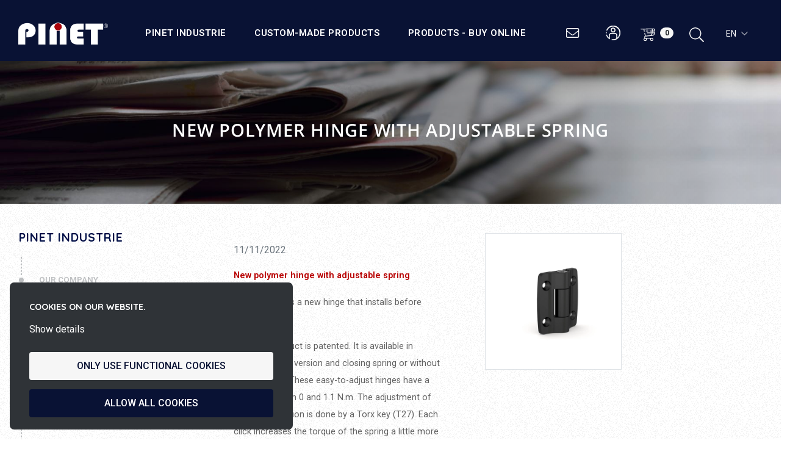

--- FILE ---
content_type: text/html; charset=UTF-8
request_url: https://www.pinet-industrie.com/en/pinet/news/new-polymer-hinge-with-adjustable-spring.html
body_size: 26609
content:
                                                                                        

    
<!DOCTYPE html>
<html lang="en">
    <head>
        <base href="https://www.pinet-industrie.com/">
            																												

<meta charset="UTF-8">
<meta name="viewport" content="width=device-width, initial-scale=1, shrink-to-fit=no">
<title>New polymer hinge with adjustable spring</title>
<meta name="description" content="PINET presents a new hinge that installs before adjusting! 
This new product is patented. It is available in opening spring version and closing spring or without spring effect." />
<meta property="og:title" content="New polymer hinge with adjustable spring" />
<meta property="og:description" content="PINET presents a new hinge that installs before adjusting! 
This new product is patented. It is available in opening spring version and closing spring or without spring effect." />
<meta property="fb:app_id" content="facebook_api" />
<meta property="og:type" content="article" />
<meta property="og:url" content="https://www.pinet-industrie.com/en/pinet/news/new-polymer-hinge-with-adjustable-spring.html" />
<meta property="og:image" content="https://www.pinet-industrie.com/images/cache/share_facebook/images/cms/29/5413552.png" />
<meta name="twitter:title" content="New polymer hinge with adjustable spring" />
<meta name="twitter:description" content="PINET presents a new hinge that installs before adjusting! 
This new product is patented. It is available in opening spring version and closing spring or without spring effect." />
<meta name="twitter:image" content="https://www.pinet-industrie.com/images/cache/share_facebook/images/cms/29/5413552.png" />
<meta name="twitter:card" content="summary" />
<meta name="twitter:site" content="https://twitter.com/pinetindustrie" />
<link rel="icon" type="image/png" sizes="192x192"  href="/pinet-industrie.com/android-icon-192x192.png">
<link rel="manifest" href="/pinet-industrie.com/manifest.json">
<meta name="msapplication-TileColor" content="#000F47">
<meta name="msapplication-TileImage" content="/pinet-industrie.com/ms-icon-144x144.png">
<meta name="theme-color" content="#000F47">
<meta name="robots" content="index, follow">
<link rel="alternate" href="https://www.pinet-industrie.com/fr/pinet/actualites/nouvelle-charniere-polymere-a-ressort-reglable.html" hreflang="fr"/>
<link rel="canonical" href="https://www.pinet-industrie.com/en/pinet/news/new-polymer-hinge-with-adjustable-spring.html" hreflang="en"/>
<link rel="alternate" href="https://www.pinet-industrie.com/it/pinet/novita/nuova-cerniera-in-polimero-a-molla-regolabile.html" hreflang="it"/>
<link rel="alternate" href="https://www.pinet-industrie.com/es/pinet/noticias/nueva-bisagra-ajustable-de-polimero-con-muelle.html" hreflang="es"/>
<link rel="alternate" href="https://www.pinet-industrie.com/de/pinet/neuigkeiten/neues-polymerscharnier-mit-einstellbarer-feder.html" hreflang="de"/>
    	
<script type="application/ld+json">
{
  "@context": "http://schema.org",
	  "@type": "Webpage",
	  "url": "https://www.pinet-industrie.com/en/pinet/news/new-polymer-hinge-with-adjustable-spring.html",
  "name": "PINET Industrie",
  "headline": "New polymer hinge with adjustable spring",
  "description": "PINET presents a new hinge that installs before adjusting! 
This new product is patented. It is available in opening spring version and closing spring or without spring effect.",
	"image": "https://www.pinet-industrie.com/images/cache/share_facebook/images/cms/29/5413552.png",
	"author": "PINET Industrie",
	"publisher": {
		"@type" : "Organization",
		"url" : "https://www.pinet-industrie.com/en/",
		"logo" : "/images/logo.png",
		"name" : "PINET Industrie"
	},
		"datePublished": "2022-11-11",
	"dateCreated": "2022-11-11",
	"dateModified": "2022-11-11",
	  "mainEntityOfPage": {
    "@type": "WebPage",
    "@id": "https://www.pinet-industrie.com/en/"
  }
}
</script>
<link rel="dns-prefetch" href="https://cut2length.pinet-industrie.com/">
<link rel="dns-prefetch" href="https://fonts.gstatic.com/">
<link rel="preload" as="font" href="https://fonts.gstatic.com/s/opensans/v23/mem8YaGs126MiZpBA-UFVZ0bf8pkAg.woff2" type="font/woff2" crossorigin="anonymous">
<link rel="preload" as="font" href="https://fonts.gstatic.com/s/opensans/v23/mem5YaGs126MiZpBA-UNirkOUuhpKKSTjw.woff2" type="font/woff2" crossorigin="anonymous">
<link rel="preload" as="font" href="https://fonts.gstatic.com/s/quicksand/v24/6xKtdSZaM9iE8KbpRA_hK1QNYuDyPw.woff2" type="font/woff2" crossorigin="anonymous">
<link rel="preload" as="script" href="/build/pinet-industrie.com/runtime.35cc38a7.js" crossorigin="anonymous">
<link rel="preload" as="script" href="/build/pinet-industrie.com/js/app_front.e681a87a.js" crossorigin="anonymous">
<link rel="dns-prefetch" href="https://client.crisp.chat/">
                    <link rel="stylesheet" href="/build/pinet-industrie.com/css/style_front.942ec8cc.css" />
        <style>
        .searchbar .search input {
            height: 58px;
            border-radius: 0;
        }
        .click {
            cursor: pointer;
        }

        svg.waitAnimate {
            width: 2.5em;
            height: 2.5em;
        }

        .modal {
            z-index: 100000;
        }

        .waitAnimate {
          animation: waitAnimate_149999996 3s ease-in infinite;
          transform-origin: 50% 50%;
        }

        @keyframes waitAnimate_149999996 {
          0% {
            transform: perspective(100px)rotate(0deg)
          }
          16.667% {
            transform: perspective(100px)rotateX(180deg)rotateY(0);
          }
          33.333% {
            transform: perspective(100px)rotateX(180deg)rotateY(180deg);
          }
          50% {
            transform: perspective(100px)rotateX(0)rotateY(180deg);
          }
          66.667% {
            transform: perspective(100px)rotateX(0)rotateY(0);
          }
          100% {
            transform: perspective(100px)rotateX(0)rotateY(0);
          }
        }
        @keyframes slideAnimation {
            0% {
                transform: translateX(0);
            }
            50% {
                transform: translateX(10px);
            }
            100% {
                transform: translateX(0);
            }
        }

        svg.please {
            animation: slideAnimation 1s infinite;
        }
        </style>
        <link href="https://fonts.googleapis.com/css2?family=Roboto:ital,wght@0,100..900;1,100..900&display=swap" rel="stylesheet">

        <style>
        body {
          font-family: "Roboto", sans-serif;
          font-weight: 400;
          font-style: normal;
        }
        </style>
        
    <style>
        .desc_cat {
            font-size: .9rem;
            display: block;
            display: -webkit-box;
            margin: 0;
            line-height: 1.6em;
            -webkit-box-orient: vertical;
            overflow: hidden;
            text-overflow: ellipsis;
            height: 6.4em;
            -webkit-line-clamp: 4;
        }
    </style>
        <script async src="https://www.googletagmanager.com/gtag/js?id=G-L28QYBS918"></script>
        <script>
          window.dataLayer = window.dataLayer || [];
          function gtag(){dataLayer.push(arguments);}
          gtag('js', new Date());

          gtag('config', 'G-L28QYBS918');
        </script>
                <script async type="text/javascript" src=https://fr.kompass.com/leads/script.js?id=FR1935149></script>
    </head>
    <body itemprop="mainEntityOfPage" itemscope itemtype="https://schema.org/WebPage">
        <svg class="hidden">
            <symbol id="icon-search" viewBox="0 0 512 512">
                <title>search</title>
                <path d="M508.5 481.6l-129-129c-2.3-2.3-5.3-3.5-8.5-3.5h-10.3C395 312 416 262.5 416 208 416 93.1 322.9 0 208 0S0 93.1 0 208s93.1 208 208 208c54.5 0 104-21 141.1-55.2V371c0 3.2 1.3 6.2 3.5 8.5l129 129c4.7 4.7 12.3 4.7 17 0l9.9-9.9c4.7-4.7 4.7-12.3 0-17zM208 384c-97.3 0-176-78.7-176-176S110.7 32 208 32s176 78.7 176 176-78.7 176-176 176z" / >
            </symbol>
            <symbol id="icon-account" viewBox="0 0 26.3 26.3">
                <path class="a" d="M46,32a2.46,2.46,0,0,0-1.77-.73,2.51,2.51,0,0,0-2.51,2.5,2.47,2.47,0,0,0,.74,1.77A2.5,2.5,0,0,0,46,32m-1.77-2.48a4.21,4.21,0,0,1,3,1.24,4.25,4.25,0,1,1-6,6,4.21,4.21,0,0,1-1.24-3,4.23,4.23,0,0,1,4.25-4.25Z" transform="translate(-31.08 -26)"/>
                <path class="b" d="M32.82,39a.87.87,0,0,1-1.74,0c0-.2,0-.38,0-.54s0-.34,0-.53a.87.87,0,1,1,1.74.16c0,.15,0,.3,0,.47s0,.33,0,.47m5.66,10.53a.87.87,0,0,1-.88.88.91.91,0,0,1-.56-.2L37,50.12a13.23,13.23,0,0,1-5.25-6.89.87.87,0,0,1,1.66-.54,11.52,11.52,0,0,0,1.76,3.37,12.1,12.1,0,0,0,1.59,1.69v-4.5a4.1,4.1,0,0,1,1.41-3.06A4.87,4.87,0,0,1,41.41,39h5.64a4.87,4.87,0,0,1,3.27,1.23,4.1,4.1,0,0,1,1.41,3.06v4.5a11.34,11.34,0,0,0,3.9-8.59,11.4,11.4,0,0,0-17.52-9.63,11.46,11.46,0,0,0-4.23,4.81.87.87,0,0,1-1.16.43.89.89,0,0,1-.42-1.16A13.16,13.16,0,1,1,55.83,45.36a13.32,13.32,0,0,1-4.32,4.75l-.09,0a.71.71,0,0,1-.14.1,13.55,13.55,0,0,1-3.35,1.52,13.34,13.34,0,0,1-3.7.53c-.33,0-.66,0-1,0l-1-.11a.87.87,0,1,1,.26-1.73c.29,0,.57.08.86.1s.57,0,.87,0a11.39,11.39,0,0,0,3.22-.46A11.65,11.65,0,0,0,50,49V43.25a2.4,2.4,0,0,0-.83-1.77,3.16,3.16,0,0,0-2.11-.78H41.41a3.16,3.16,0,0,0-2.11.78,2.39,2.39,0,0,0-.82,1.77v6.24Z" transform="translate(-31.08 -26)"/>
            </symbol>
            <symbol id="icon-favorite" viewBox="0 0 29.69 25.54">
                <path d="M46.18,53.45a1.15,1.15,0,0,1,.12,1.62,1.17,1.17,0,0,1-1.63.11,95.67,95.67,0,0,1-9.52-9.06c-2.74-3.18-4.56-6.4-4.56-9.69a5.94,5.94,0,0,1,2.22-4.71,8.05,8.05,0,0,1,3.79-1.66,9.91,9.91,0,0,1,4.29.22,8.33,8.33,0,0,1,4.32,2.78,8.35,8.35,0,0,1,4.4-2.75,10.72,10.72,0,0,1,4.4-.22,8.61,8.61,0,0,1,3.93,1.64,5.76,5.76,0,0,1,2.33,4.69,13.22,13.22,0,0,1-2.94,7.65,49.36,49.36,0,0,1-6.69,7.16,1.15,1.15,0,1,1-1.55-1.69,47.21,47.21,0,0,0,6.38-6.8A11.09,11.09,0,0,0,58,36.42a3.56,3.56,0,0,0-1.44-2.89,6.37,6.37,0,0,0-2.88-1.18,8.23,8.23,0,0,0-3.45.18,5.7,5.7,0,0,0-3.9,3.1,1.14,1.14,0,0,1-2.13.09,5.85,5.85,0,0,0-3.89-3.23A7.64,7.64,0,0,0,37,32.32a5.88,5.88,0,0,0-2.73,1.17,3.71,3.71,0,0,0-1.37,2.93c0,2.67,1.59,5.41,4,8.2a95.1,95.1,0,0,0,9.3,8.83" transform="translate(-30.59 -29.92)"/>
            </symbol>
            <symbol id="icon-cart" viewBox="0 0 27.71 23.65">
                <path d="M49.4,51.11h-.28a1.56,1.56,0,0,0-1,.46,1.6,1.6,0,1,0,2.26,0,1.56,1.56,0,0,0-1-.46m-11.34.46a1.6,1.6,0,0,0-1.13-.47,1.56,1.56,0,0,0-1.13.47,1.59,1.59,0,0,0,0,2.26,1.58,1.58,0,0,0,1.13.47,1.59,1.59,0,0,0,1.59-1.6A1.55,1.55,0,0,0,38.06,51.57Zm.58-14a.72.72,0,0,1-.74-.7.73.73,0,0,1,.7-.75L42.14,36a.72.72,0,1,1,0,1.44Zm12.43-4a4.08,4.08,0,0,1,.11,1.59l-.09.89,3.21,0,.09-1a.76.76,0,0,0,0-.15A1.39,1.39,0,0,0,54,34a1.26,1.26,0,0,0-.79-.42h-.11Zm-1.73,11,.77-.08A3.92,3.92,0,0,0,53,43.37a5,5,0,0,0,.85-2.43l-3.19,0,0,.24A6.25,6.25,0,0,1,49.34,44.58Zm4.71-6a.72.72,0,0,1,1.43.13l-.14,1.49a7.5,7.5,0,0,1-1.27,4.09,5.19,5.19,0,0,1-3.82,1.65L37.64,47.18h-.16l-.13,0a.94.94,0,0,0-.53.31,1.44,1.44,0,0,0,0,1.81.89.89,0,0,0,.67.33H48.71c2,0,3.6.87,3.6,3a3,3,0,0,1-.89,2.15,3.08,3.08,0,0,1-2.16.9,3.06,3.06,0,0,1-3-3,3,3,0,0,1,.45-1.59H39.52A3,3,0,0,1,40,52.7a3.06,3.06,0,0,1-3,3,3.06,3.06,0,0,1-2.16-.9,3,3,0,0,1,0-4.3,2.9,2.9,0,0,1,.75-.55,2.87,2.87,0,0,1-.46-1.57,2.83,2.83,0,0,1,.68-1.86,2.7,2.7,0,0,1,.64-.53l-1.05-4.82a.72.72,0,1,1,1.41-.3l1,4.79L45.45,45h0a3.86,3.86,0,0,0,2.75-1.29,4.71,4.71,0,0,0,.95-2.59V41L40.94,41a.71.71,0,0,1-.72-.71.72.72,0,0,1,.71-.73l8.37-.06.2-2-3.63,0a.73.73,0,0,1,0-1.45l3.79,0,.1-1.05c.11-1.08-.31-1.35-.89-1.41h-.14l-13.53.17.73,3.34a.73.73,0,0,1-.56.86.72.72,0,0,1-.85-.56l-.81-3.69-4.83.06a.72.72,0,0,1,0-1.44c8.09-.11,16.19-.14,24.28-.24h.26A2.71,2.71,0,0,1,55.1,33a2.85,2.85,0,0,1,.74,1.86,2.91,2.91,0,0,1,0,.3l-.15,1.53a.73.73,0,0,1-.54.63.71.71,0,0,1-.41.13l-3.78,0-.2,2,3.21,0Z" transform="translate(-28.13 -32.09)"/>
            </symbol>

            <symbol id="icon-menu" viewBox="0 0 119 25">
                <title>menu</title>
                <path d="M36,8 L36,0 L100,0 L100,8 L36,8 Z M0,8 L0,0 L24,0 L24,8 L0,8 Z M0,28 L0,20 L71,20 L71,28 L0,28 Z"/>
            </symbol>
            <symbol id="icon-close" viewBox="0 0 24 24">
                <title>close</title>
                <path d="M24 1.485L22.515 0 12 10.515 1.485 0 0 1.485 10.515 12 0 22.515 1.485 24 12 13.484 22.515 24 24 22.515 13.484 12z"/>
            </symbol>
            <symbol id="icon-arrow" viewBox="0 0 24 24">
                <title>arrow</title>
                <polygon points="6.3,12.8 20.9,12.8 20.9,11.2 6.3,11.2 10.2,7.2 9,6 3.1,12 9,18 10.2,16.8 "/>
            </symbol>
            <symbol id="icon-nav" viewBox="0 0 407 660">
                <title>caret</title>
                <path d="M77 0L0 77l253 253L0 583l77 77 330-330z"/>
            </symbol>
            <symbol id="icon-arrow-left" viewBox="0 0 448 512">
                <title>Arrow Left</title>
                <path d="M136.97 380.485l7.071-7.07c4.686-4.686 4.686-12.284 0-16.971L60.113 273H436c6.627 0 12-5.373 12-12v-10c0-6.627-5.373-12-12-12H60.113l83.928-83.444c4.686-4.686 4.686-12.284 0-16.971l-7.071-7.07c-4.686-4.686-12.284-4.686-16.97 0l-116.485 116c-4.686 4.686-4.686 12.284 0 16.971l116.485 116c4.686 4.686 12.284 4.686 16.97-.001z"/>
            </symbol>
            <symbol id="icon-arrow-right" viewBox="0 0 448 512">
                <title>Arrow Right</title>
                <path d="M311.03 131.515l-7.071 7.07c-4.686 4.686-4.686 12.284 0 16.971L387.887 239H12c-6.627 0-12 5.373-12 12v10c0 6.627 5.373 12 12 12h375.887l-83.928 83.444c-4.686 4.686-4.686 12.284 0 16.971l7.071 7.07c4.686 4.686 12.284 4.686 16.97 0l116.485-116c4.686-4.686 4.686-12.284 0-16.971L328 131.515c-4.686-4.687-12.284-4.687-16.97 0z"/>
            </symbol>
            <symbol id="icon-phone" viewBox="0 0 580 512">
                <title>Contact</title>
                <path d="M464 64H48C21.5 64 0 85.5 0 112v288c0 26.5 21.5 48 48 48h416c26.5 0 48-21.5 48-48V112c0-26.5-21.5-48-48-48zM48 96h416c8.8 0 16 7.2 16 16v41.4c-21.9 18.5-53.2 44-150.6 121.3-16.9 13.4-50.2 45.7-73.4 45.3-23.2.4-56.6-31.9-73.4-45.3C85.2 197.4 53.9 171.9 32 153.4V112c0-8.8 7.2-16 16-16zm416 320H48c-8.8 0-16-7.2-16-16V195c22.8 18.7 58.8 47.6 130.7 104.7 20.5 16.4 56.7 52.5 93.3 52.3 36.4.3 72.3-35.5 93.3-52.3 71.9-57.1 107.9-86 130.7-104.7v205c0 8.8-7.2 16-16 16z" />
            </symbol>
            <symbol id="icon-capsule" viewBox="0 0 512 512">
                <title>Capsule</title>
                <path d="M438.35,430.5a15.28,15.28,0,0,0,.75-2.63L471,149.41c1.15-10.16-5-19.5-13.69-20.85s-16.75,5.79-17.89,15.95l-.29,2.46H72.87l-.29-2.45c-1.14-10.17-9.08-17.28-17.89-15.94S39.84,139.27,41,149.42L72.9,427.89a16,16,0,0,0,.75,2.65,22.51,22.51,0,0,0,.81,2.9,37.08,37.08,0,0,0,3.43,5.49A15.36,15.36,0,0,0,81,441.35a16.36,16.36,0,0,0,1.81,1.26A13.72,13.72,0,0,0,88.68,444H423.32a13.72,13.72,0,0,0,5.91-1.39,19.6,19.6,0,0,0,1.81-1.26,15.51,15.51,0,0,0,3.07-2.42,15.76,15.76,0,0,0,1.53-2.21,13.39,13.39,0,0,0,2.71-6.22Z" /><path d="M471.13,82H40.87C23.31,82,9,98.65,9,119.13s14.31,37.13,31.87,37.13H471.13c17.59,0,31.87-16.66,31.87-37.13S488.72,82,471.13,82Z" />
            </symbol>
            <symbol id="icon-coffee" viewBox="0 0 576 512">
                <title>Café</title>
                <path d="M448 63H56a23.94 23.94 0 0 0-24 24v264a96 96 0 0 0 96 96h192a96 96 0 0 0 96-96v-32h32a128 128 0 0 0 0-256zm0 192h-32V127h32a64 64 0 0 1 0 128z" />
            </symbol>
            <symbol id="icon-star" viewBox="0 0 576 512">
                <title>Star</title>
                <path d="M259.3 17.8L194 150.2 47.9 171.5c-26.2 3.8-36.7 36.1-17.7 54.6l105.7 103-25 145.5c-4.5 26.3 23.2 46 46.4 33.7L288 439.6l130.7 68.7c23.2 12.2 50.9-7.4 46.4-33.7l-25-145.5 105.7-103c19-18.5 8.5-50.8-17.7-54.6L382 150.2 316.7 17.8c-11.7-23.6-45.6-23.9-57.4 0z" />
            </symbol>
            <symbol id="icon-star-1_4" viewBox="0 0 576 512">
                <title>Star Quart</title>
                <path d="M528.1,171.5,382,150.2,316.7,17.8c-11.7-23.6-45.6-23.9-57.4,0L194,150.2,47.9,171.5c-26.2,3.8-36.7,36.1-17.7,54.6l105.7,103-25,145.5c-4.5,26.3,23.2,46,46.4,33.7L288,439.6l130.7,68.7c23.2,12.2,50.9-7.4,46.4-33.7l-25-145.5,105.7-103c19-18.5,8.5-50.8-17.7-54.6ZM388.6,312.3l23.7,138.4L288,385.4l-67.17,35.28h0V204.16L288,68.1l62.2,126,139,20.2-100.6,98Z" />
            </symbol>
            <symbol id="icon-star-half" viewBox="0 0 576 512">
                <title>Star Half</title>
                <path d="M530.28 226.11l-105.91 103 25 145.49c3.63 20.77-13.03 37.4-31.63 37.4a31.78 31.78 0 0 1-14.83-3.71L272 439.58v-54.24l22.36 11.73 102.13 53.59L377 337.21l-4.28-24.88 18.12-17.62 82.65-80.38-114.26-16.63-25-3.64L323 171.43 272 68.14V0a31.85 31.85 0 0 1 28.77 17.81l65.41 132.39 146.37 21.31c26.25 3.8 36.77 36.1 17.73 54.6z" />
                <path d="M94.9 474.5l25-145.5L14.2 226c-19-18.5-8.5-50.8 17.7-54.6L178 150.2l65.3-132.4A31.63 31.63 0 0 1 272 0v439.6l-130.7 68.6c-23.4 12.3-50.9-7.6-46.4-33.7z" />
            </symbol>
            <symbol id="icon-star-3_4" viewBox="0 0 576 512">
                <title>Star Three Quart</title>
                <path d="M528.1,171.5,382,150.2,316.7,17.8c-11.7-23.6-45.6-23.9-57.4,0L194,150.2,47.9,171.5c-26.2,3.8-36.7,36.1-17.7,54.6l105.7,103-25,145.5c-4.5,26.3,23.2,46,46.4,33.7L288,439.6l130.7,68.7c23.2,12.2,50.9-7.4,46.4-33.7l-25-145.5,105.7-103c19-18.5,8.5-50.8-17.7-54.6ZM388.6,312.3l23.7,138.4-61.5-32.31h0l-4.12-2.16L350.2,194.1h0l139,20.2-100.6,98Z" />
            </symbol>
            <symbol id="icon-star-clear" viewBox="0 0 576 512">
                <title>Star Clear</title>
                <path d="M528.1 171.5L382 150.2 316.7 17.8c-11.7-23.6-45.6-23.9-57.4 0L194 150.2 47.9 171.5c-26.2 3.8-36.7 36.1-17.7 54.6l105.7 103-25 145.5c-4.5 26.3 23.2 46 46.4 33.7L288 439.6l130.7 68.7c23.2 12.2 50.9-7.4 46.4-33.7l-25-145.5 105.7-103c19-18.5 8.5-50.8-17.7-54.6zM388.6 312.3l23.7 138.4L288 385.4l-124.3 65.3 23.7-138.4-100.6-98 139-20.2 62.2-126 62.2 126 139 20.2-100.6 98z" />
            </symbol>
            <symbol id="icon-sort" viewBox="0 0 512 512">
                <title>Order By</title>
                <path d="M304 376h-64a16 16 0 0 0-16 16v16a16 16 0 0 0 16 16h64a16 16 0 0 0 16-16v-16a16 16 0 0 0-16-16zm-140 8h-44V48a16 16 0 0 0-16-16H88a16 16 0 0 0-16 16v336H28a12 12 0 0 0-8.73 20.24l68 72a12 12 0 0 0 17.44 0l68-72A12 12 0 0 0 164 384zm268-200H240a16 16 0 0 0-16 16v16a16 16 0 0 0 16 16h192a16 16 0 0 0 16-16v-16a16 16 0 0 0-16-16zm64-96H240a16 16 0 0 0-16 16v16a16 16 0 0 0 16 16h256a16 16 0 0 0 16-16v-16a16 16 0 0 0-16-16zM368 280H240a16 16 0 0 0-16 16v16a16 16 0 0 0 16 16h128a16 16 0 0 0 16-16v-16a16 16 0 0 0-16-16z" />
            </symbol>
            <symbol id="icon-list-th" viewBox="0 0 512 512">
                <title>List</title>
                <path d="M149.333 56v80c0 13.255-10.745 24-24 24H24c-13.255 0-24-10.745-24-24V56c0-13.255 10.745-24 24-24h101.333c13.255 0 24 10.745 24 24zm181.334 240v-80c0-13.255-10.745-24-24-24H205.333c-13.255 0-24 10.745-24 24v80c0 13.255 10.745 24 24 24h101.333c13.256 0 24.001-10.745 24.001-24zm32-240v80c0 13.255 10.745 24 24 24H488c13.255 0 24-10.745 24-24V56c0-13.255-10.745-24-24-24H386.667c-13.255 0-24 10.745-24 24zm-32 80V56c0-13.255-10.745-24-24-24H205.333c-13.255 0-24 10.745-24 24v80c0 13.255 10.745 24 24 24h101.333c13.256 0 24.001-10.745 24.001-24zm-205.334 56H24c-13.255 0-24 10.745-24 24v80c0 13.255 10.745 24 24 24h101.333c13.255 0 24-10.745 24-24v-80c0-13.255-10.745-24-24-24zM0 376v80c0 13.255 10.745 24 24 24h101.333c13.255 0 24-10.745 24-24v-80c0-13.255-10.745-24-24-24H24c-13.255 0-24 10.745-24 24zm386.667-56H488c13.255 0 24-10.745 24-24v-80c0-13.255-10.745-24-24-24H386.667c-13.255 0-24 10.745-24 24v80c0 13.255 10.745 24 24 24zm0 160H488c13.255 0 24-10.745 24-24v-80c0-13.255-10.745-24-24-24H386.667c-13.255 0-24 10.745-24 24v80c0 13.255 10.745 24 24 24zM181.333 376v80c0 13.255 10.745 24 24 24h101.333c13.255 0 24-10.745 24-24v-80c0-13.255-10.745-24-24-24H205.333c-13.255 0-24 10.745-24 24z" />
            </symbol>
            <symbol id="icon-list" viewBox="0 0 448 512">
                <title>List</title>
                <path d="M16 288h416a16 16 0 0 0 16-16v-32a16 16 0 0 0-16-16H16a16 16 0 0 0-16 16v32a16 16 0 0 0 16 16z" opacity="0.4" /><path d="M432 384H16a16 16 0 0 0-16 16v32a16 16 0 0 0 16 16h416a16 16 0 0 0 16-16v-32a16 16 0 0 0-16-16zm0-320H16A16 16 0 0 0 0 80v32a16 16 0 0 0 16 16h416a16 16 0 0 0 16-16V80a16 16 0 0 0-16-16z" />
            </symbol>
            <symbol id="icon-chevron" viewBox="0 0 256 512">
                <title>Direction</title>
                <path d="M17.525 36.465l-7.071 7.07c-4.686 4.686-4.686 12.284 0 16.971L205.947 256 10.454 451.494c-4.686 4.686-4.686 12.284 0 16.971l7.071 7.07c4.686 4.686 12.284 4.686 16.97 0l211.051-211.05c4.686-4.686 4.686-12.284 0-16.971L34.495 36.465c-4.686-4.687-12.284-4.687-16.97 0z" />
            </symbol>
            <symbol id="icon-double-chevron" viewBox="0 0 448 512">
                <title>Direction bottom</title>
                <path d="M441.9 89.7L232.5 299.1c-4.7 4.7-12.3 4.7-17 0L6.1 89.7c-4.7-4.7-4.7-12.3 0-17l19.8-19.8c4.7-4.7 12.3-4.7 17 0L224 233.6 405.1 52.9c4.7-4.7 12.3-4.7 17 0l19.8 19.8c4.7 4.7 4.7 12.3 0 17zm0 143l-19.8-19.8c-4.7-4.7-12.3-4.7-17 0L224 393.6 42.9 212.9c-4.7-4.7-12.3-4.7-17 0L6.1 232.7c-4.7 4.7-4.7 12.3 0 17l209.4 209.4c4.7 4.7 12.3 4.7 17 0l209.4-209.4c4.7-4.7 4.7-12.3 0-17z" />
            </symbol>
            <symbol id="icon-sign-in" viewBox="0 0 640 512">
                <title>Log In</title>
                <path d="M184 83.5l164.5 164c4.7 4.7 4.7 12.3 0 17L184 428.5c-4.7 4.7-12.3 4.7-17 0l-7.1-7.1c-4.7-4.7-4.7-12.3 0-17l132-131.4H12c-6.6 0-12-5.4-12-12v-10c0-6.6 5.4-12 12-12h279.9L160 107.6c-4.7-4.7-4.7-12.3 0-17l7.1-7.1c4.6-4.7 12.2-4.7 16.9 0zM512 400V112c0-26.5-21.5-48-48-48H332c-6.6 0-12 5.4-12 12v8c0 6.6 5.4 12 12 12h132c8.8 0 16 7.2 16 16v288c0 8.8-7.2 16-16 16H332c-6.6 0-12 5.4-12 12v8c0 6.6 5.4 12 12 12h132c26.5 0 48-21.5 48-48z" />
            </symbol>
            <symbol id="icon-sign-out" viewBox="0 0 640 512">
                <title>Log Out</title>
                <path d="M48 64h132c6.6 0 12 5.4 12 12v8c0 6.6-5.4 12-12 12H48c-8.8 0-16 7.2-16 16v288c0 8.8 7.2 16 16 16h132c6.6 0 12 5.4 12 12v8c0 6.6-5.4 12-12 12H48c-26.5 0-48-21.5-48-48V112c0-26.5 21.5-48 48-48zm279 19.5l-7.1 7.1c-4.7 4.7-4.7 12.3 0 17l132 131.4H172c-6.6 0-12 5.4-12 12v10c0 6.6 5.4 12 12 12h279.9L320 404.4c-4.7 4.7-4.7 12.3 0 17l7.1 7.1c4.7 4.7 12.3 4.7 17 0l164.5-164c4.7-4.7 4.7-12.3 0-17L344 83.5c-4.7-4.7-12.3-4.7-17 0z" />
            </symbol>
            <symbol id="icon-track" viewBox="0 0 640 512">
                <title>Tracking</title>
                <path d="M248 160h-24v-56c0-4.4-3.6-8-8-8h-16c-4.4 0-8 3.6-8 8v80c0 4.4 3.6 8 8 8h48c4.4 0 8-3.6 8-8v-16c0-4.4-3.6-8-8-8zm376 192h-16V243.9c0-12.7-5.1-24.9-14.1-33.9L494 110.1c-9-9-21.2-14.1-33.9-14.1H416V48c0-26.5-21.5-48-48-48H48C21.5 0 0 21.5 0 48v320c0 26.5 21.5 48 48 48h16c0 53 43 96 96 96s96-43 96-96h128c0 53 43 96 96 96s96-43 96-96h48c8.8 0 16-7.2 16-16v-32c0-8.8-7.2-16-16-16zM160 464c-26.5 0-48-21.5-48-48s21.5-48 48-48 48 21.5 48 48-21.5 48-48 48zm48-176c-61.9 0-112-50.1-112-112S146.1 64 208 64s112 50.1 112 112-50.1 112-112 112zm272 176c-26.5 0-48-21.5-48-48s21.5-48 48-48 48 21.5 48 48-21.5 48-48 48zm80-208H416V144h44.1l99.9 99.9V256z" />
            </symbol>
            <symbol id="icon-facebook" viewBox="0 0 640 512">
                <title>Facebook</title>
                <path d="M504 256C504 119 393 8 256 8S8 119 8 256c0 123.78 90.69 226.38 209.25 245V327.69h-63V256h63v-54.64c0-62.15 37-96.48 93.67-96.48 27.14 0 55.52 4.84 55.52 4.84v61h-31.28c-30.8 0-40.41 19.12-40.41 38.73V256h68.78l-11 71.69h-57.78V501C413.31 482.38 504 379.78 504 256z" />
            </symbol>

            <symbol id="icon-qrcode" viewBox="0 0 448 512">
                <title>QR Code</title>
                <path d="M0 224h192V32H0v192zM32 64h128v128H32V64zm224-32v192h192V32H256zm160 160H288V64h128v128zM0 480h192V288H0v192zm32-160h128v128H32V320zM64 96h64v64H64V96zm320 64h-64V96h64v64zM64 352h64v64H64v-64zm352-64h32v128H320v-32h-32v96h-32V288h96v32h64v-32zm0 160h32v32h-32v-32zm-64 0h32v32h-32v-32z"/>
            </symbol>
            <symbol id="icon-shield" viewBox="0 0 640 512">
                <title>Secured</title>
                <path d="M466.5 83.7l-192-80a48.15 48.15 0 0 0-36.9 0l-192 80C27.7 91.1 16 108.6 16 128c0 198.5 114.5 335.7 221.5 380.3 11.8 4.9 25.1 4.9 36.9 0C360.1 472.6 496 349.3 496 128c0-19.4-11.7-36.9-29.5-44.3zM262.2 478.8c-4 1.6-8.4 1.6-12.3 0C152 440 48 304 48 128c0-6.5 3.9-12.3 9.8-14.8l192-80c3.9-1.6 8.4-1.6 12.3 0l192 80c6 2.5 9.9 8.3 9.8 14.8.1 176-103.9 312-201.7 350.8zm136.2-325c-4.7-4.7-12.3-4.7-17-.1L218 315.8l-69-69.5c-4.7-4.7-12.3-4.7-17-.1l-8.5 8.5c-4.7 4.7-4.7 12.3-.1 17l85.9 86.6c4.7 4.7 12.3 4.7 17 .1l180.5-179c4.7-4.7 4.7-12.3.1-17z" />
            </symbol>
            <symbol id="icon-tree" viewBox="0 0 640 512">
                <title>Tree</title>
                <path d="M459.94 202.98c2.69-8.86 4.06-17.89 4.06-26.98 0-52.94-43.06-96-96-96-5.75 0-11.44.53-17.09 1.56C343.94 35.45 304.03 0 256 0s-87.94 35.45-94.91 81.56A95.058 95.058 0 0 0 144 80c-52.94 0-96 43.06-96 96 0 9.09 1.38 18.12 4.06 26.98C20.34 219.17 0 251.53 0 288c0 52.94 43.06 96 96 96h112v56.45l-24.2 48.4c-5.32 10.64 2.42 23.16 14.31 23.16h115.78c11.89 0 19.63-12.52 14.31-23.16l-24.2-48.4V384h112c52.94 0 96-43.06 96-96 0-36.47-20.34-68.83-52.06-85.02zM224 480l16-32v-64h32v64l16 32h-64zm192-128H96c-35.28 0-64-28.7-64-64 0-28.12 18.28-52.59 45.47-60.88l18.16-5.53-8.53-16.97C82.41 195.25 80 185.61 80 176c0-35.3 28.72-64 64-64 14.34 0 19.95 2.94 51.16 16.98-2.9-31.7-2.28-25.42-3.16-32.98 0-35.3 28.72-64 64-64s64 28.7 63.75 66.42l-2.91 30.56C345.08 116.28 352.1 112 368 112c35.28 0 64 28.7 64 64 0 9.61-2.41 19.25-7.09 28.62l-8.53 16.97 18.16 5.53C461.72 235.41 480 259.88 480 288c0 35.3-28.72 64-64 64z" />
            </symbol>
            <symbol id="icon-poignee" viewBox="0 0 249.39 161.56">
                <title>Poignée</title>
                <g>
    <path d="M233.82,161.56c-6.21-3.27-12.49-6.34-18.47-9.92c-1.43-0.85-2.57-3.4-2.59-5.19c-0.14-10.66-0.23-21.34,0.32-31.98
        c0.26-5.06-1.71-7.32-6.02-9.3c-29.82-13.64-59.56-27.46-89.29-41.31c-29.72-13.85-59.4-27.81-89.1-41.7
        c-1.46-0.68-3-1.21-5.05-2.03c0,3.77,0.38,7.06-0.14,10.2c-0.32,1.87-1.66,4.2-3.24,5.1c-2.99,1.7-6.45,2.63-9.78,3.67
        c-3.43,1.07-9.69-3.15-9.85-6.81C0.23,23.8,0.08,15.31,0,6.81c-0.01-1.13,0.68-3.06,1.45-3.29C7.49,1.67,13.1-1.84,20.08,1.19
        c23.2,10.07,46.59,19.71,69.9,29.53c51.23,21.58,102.43,43.23,153.72,64.66c4.39,1.83,5.88,4.06,5.66,8.84
        c-0.62,13.14-0.73,26.32-0.82,39.48c-0.02,3.47-1.07,5.95-3.78,8.13C241.14,154.73,237.79,158,233.82,161.56z"/>
</g>
            </symbol>
            <symbol id="icon-verrou" viewBox="0 0 348.1 192.1">
                <title>Verrou</title>
                <g>
    <path d="M259.5,65.9c0.6,0,2.4,0,3,0c2.5-4.6,4.8-8.6,6.9-12.7c0.5-1,0.6-2.4,0.6-3.6c0-11.6,0-23.2,0-34.9
        c0-9.3,5.4-14.7,14.6-14.7c14.2,0,28.5,0,42.8,0c9.2,0,14.6,5.5,14.6,14.7c0,11.6-0.1,23.2,0.1,34.9c0,1.7,1.1,3.3,1.7,5
        c1.4,3.8,3.9,7.6,4,11.4c0.4,20,0.2,40,0.2,60c0,4.4-1.6,8.2-4.3,11.7c-1,1.3-1.6,3.1-1.6,4.6c-0.1,11.6-0.1,23.2-0.1,34.9
        c0,9.4-5.4,14.8-14.9,14.8c-14.1,0-28.2,0-42.4,0c-9.2,0-14.7-5.4-14.7-14.6c0-11.6,0.1-23.2-0.1-34.9c0-1.7-1-3.4-1.7-5
        c-1.6-3.7-3.4-7.3-5.3-11.3c-1,0-2.7,0-3.4,0c-2.5,4.6-4.8,8.6-6.8,12.7c-0.5,1-0.6,2.4-0.6,3.6c-0.1,10.1,0,20.2,0,30.4
        c0,11.7-7.6,19.3-19.2,19.3c-69.2,0-138.5,0-207.7,0c-11.4,0-19-7.6-19.1-19c0-10.2,0.1-20.5-0.1-30.8c0-1.6-0.8-3.4-1.7-4.6
        c-2.7-3.5-4.2-7.3-4.2-11.8C0,106,0,86.2,0,66.3c0-4.4,1.5-8.2,4.2-11.8c1-1.4,1.7-3.3,1.8-5C6.1,39.4,6,29.3,6,19.1
        C6.1,7.7,13.6,0,25,0c69.4,0,138.7,0,208.1,0C244.3,0,252,7.7,252,18.8c0.1,10.2,0,20.5,0.1,30.7c0,1.4,0.4,2.9,1,4.2
        C255,57.5,257.1,61.3,259.5,65.9z M129.4,60C93,60,56.6,60,20.3,60c-6.4,0-8.2,1.9-8.2,8.2c0,18.5,0,37,0,55.5
        c0,6.4,1.9,8.3,8.2,8.3c72.5,0,145,0,217.5,0c6.4,0,8.3-1.9,8.3-8.2c0-18.4,0-36.8,0-55.2c0-6.9-1.7-8.6-8.6-8.6
        C201.4,60,165.4,60,129.4,60z M18,47.8c74.3,0,148.1,0,222,0c0-9.1,0-18,0-26.8c0-7.3-1.6-8.9-9.1-8.9C163,12,95,12,27,12
        c-1,0-2-0.1-3,0c-3.6,0.3-5.9,2.4-6,6C17.9,27.8,18,37.7,18,47.8z M240,144.3c-74.3,0-148.1,0-222,0c0,9,0,17.7,0,26.5
        c0,7.7,1.5,9.3,9.1,9.3c68,0,135.9,0,203.9,0c1,0,2,0.1,3,0c3.6-0.3,5.9-2.4,6-6C240.1,164.2,240,154.4,240,144.3z M336.1,96.1
        c0-9.5,0-19,0-28.5c0-5.4-2.1-7.5-7.5-7.5c-15,0-30,0-45,0c-5.4,0-7.5,2.1-7.5,7.5c0,19,0,38,0,57c0,5.4,2.1,7.5,7.5,7.5
        c15,0,30,0,45,0c5.4,0,7.5-2.1,7.5-7.5C336.1,115.1,336.1,105.6,336.1,96.1z M330.1,47.9c0-11.4,0-22.3,0-33.3
        c0-2.3-1.2-2.6-3.1-2.6c-14,0-27.9,0.1-41.9,0c-2.6,0-3.1,1.2-3.1,3.4c0.1,9.7,0,19.5,0,29.2c0,1.1,0.1,2.2,0.2,3.3
        C298.2,47.9,313.9,47.9,330.1,47.9z M330.1,144.3c-16.2,0-32,0-48,0c0,11.2-0.1,22.2,0.1,33.1c0,0.9,1.6,2.5,2.5,2.5
        c14.2,0.2,28.4,0.2,42.7,0c0.9,0,2.5-1.6,2.6-2.5C330.1,166.5,330.1,155.6,330.1,144.3z M263.8,113.9c0-12.1,0-23.9,0-35.7
        c-2,0-3.7,0-5.6,0c0,11.9,0,23.7,0,35.7C260.1,113.9,261.8,113.9,263.8,113.9z"/>
    <path d="M101.8,72c13.4,0,26.8,0,40.1,0c2.2,0,3.7-0.7,5.6-2.1c2.4-1.9,5.6-3.4,8.6-3.7c5.9-0.6,12-0.6,18,0c3.1,0.3,6,2.6,8.9,3.9
        c1.5,0.7,3,1.8,4.5,1.8c7.1,0.2,14.2,0.1,21.4,0.1c8.2,0,13.1,4.9,13.2,13c0.1,7.4,0.1,14.8,0,22.1c-0.1,7.9-5,12.8-12.9,12.9
        c-7.2,0.1-14.5-0.1-21.8,0.1c-1.5,0-2.9,1.2-4.4,1.9c-3,1.3-5.9,3.5-9,3.8c-5.9,0.6-12,0.6-18,0c-3-0.3-5.8-2.4-8.7-3.6
        c-1.7-0.7-3.4-2.1-5.1-2.1c-26.6-0.1-53.2-0.1-79.9-0.1c-9.9,0-14.3-4.5-14.3-14.5c0-6.9,0-13.8,0-20.6c0-7.9,5-12.8,12.9-12.9
        C74.6,72,88.2,72,101.8,72z M60.2,84.2c0,8.1,0,15.8,0,23.7c28,0,55.7,0,83.6,0c0-8,0-15.8,0-23.7C115.8,84.2,88.1,84.2,60.2,84.2z
         M173.8,113.9c0-12.1,0-23.9,0-35.5c-6.1,0-11.8,0-17.5,0c0,12,0,23.7,0,35.5C162.1,113.9,167.8,113.9,173.8,113.9z M186.2,107.8
        c8.1,0,15.9,0,23.5,0c0-8.1,0-15.8,0-23.5c-8,0-15.7,0-23.5,0C186.2,92.1,186.2,99.8,186.2,107.8z"/>
    <path d="M54,30.1C53.9,36.7,48.5,42,42,42c-6.7,0-12.1-5.6-12-12.3c0.2-6.5,5.6-11.8,12.2-11.7C48.7,18.1,54.1,23.6,54,30.1z"/>
    <path d="M216,42c-6.5,0-11.9-5.4-11.9-11.9c0-6.7,5.5-12.2,12.2-12c6.5,0.1,11.8,5.6,11.8,12.1S222.5,42,216,42z"/>
    <path d="M42,150.1c6.5,0,12,5.4,12,11.9c0.1,6.7-5.5,12.2-12.1,12.1C35.3,174,30,168.5,30,162C30,155.4,35.4,150.1,42,150.1z"/>
    <path d="M216.2,150.1c6.5,0.1,11.9,5.5,11.8,12.1s-5.4,11.9-12,11.9c-6.7,0-12.1-5.6-12-12.2C204.2,155.3,209.6,150,216.2,150.1z"
        />
    <path d="M318,30c0,6.5-5.3,12-11.8,12.1c-6.5,0.1-12-5.2-12.1-11.7c-0.1-6.7,5.3-12.2,12-12.2C312.6,18,318,23.4,318,30z"/>
    <path d="M306,150.1c6.5,0,12,5.3,12,11.9c0.1,6.7-5.5,12.2-12.1,12.1c-6.5-0.1-11.9-5.5-11.8-12.1
        C294.1,155.5,299.5,150.1,306,150.1z"/>
</g>
            </symbol>
            <symbol id="icon-accessoire" viewBox="0 0 512 512">
                <title>accessoire</title>
                <path d="M343,288.1,93.09,368.33l6.56,20.39,255.12-81.91A75.14,75.14,0,0,1,343,288.1Z"/>
                <path d="M485.72,268.75H508V247.33H485.72A67.51,67.51,0,0,1,485.72,268.75Z"/>
                <path d="M378,216.72a53.59,53.59,0,0,0-14.28,17.91,52.9,52.9,0,0,0-5.36,20.78c0,.89-.26,1.73-.26,2.63s.22,1.74.26,2.63a52.9,52.9,0,0,0,5.36,20.78,54,54,0,0,0,46.66,30c.43,0,.83.13,1.27.13a53.56,53.56,0,1,0,0-107.11c-.44,0-.84.12-1.27.13A53,53,0,0,0,378,216.72Z"/>
                <path d="M343,228a75,75,0,0,1,11.81-18.71L99.65,127.36l-6.56,20.4Z"/>
                <rect x="29.57" y="82.06" width="21.42" height="74.98" transform="translate(-85.86 121.35) rotate(-72.2)"/><rect class="cls-1" x="2.79" y="385.82" width="74.98" height="21.42" transform="translate(-119.28 31.29) rotate(-17.8)"/>
            </symbol>
            <symbol id="icon-charniere" viewBox="0 0 512 512">
                <title>Charniere</title>
                    <g>
                    <path d="M0,466.1c0-140,0-280,0-420c4.7-13.4,13.6-20.6,28.3-20.5c46.7,0.2,93.3,0,139.9,0.1c17.8,0,27.9,10.3,27.9,27.9
                        c0,25.7,0,51.3,0,77c0,1.8,0,3.6,0,5.5c6,0,11.4,0,17.1,0c0-2.4,0-4.4,0-6.4c0-35,0-70,0-105c0-8.7,3.4-15.2,11.7-18.5
                        c20.9-8.4,41.9-8.3,62.7,0.2c6.4,2.6,10,7.5,10.9,14.4c0.2,1.5,0.4,2.9,0.6,4.8c2.3,0,4.5,0,6.6,0c58.3,0,116.6,0,174.9,0
                        c2.7,0,5.3,0,8,0.2c10.2,1,17.2,6.4,21.4,15.7c0.7,1.5,1.3,3,1.9,4.5c0,140,0,280,0,420c-5.3,15.5-16.4,20.6-32.3,20.5
                        c-58.2-0.5-116.5-0.2-174.7-0.2c-1.9,0-3.9,0-5.7,0c-2.2,14-4.9,17.2-17,21.3c-3.7,1.3-7.6,2.3-11.4,3.5c-10,0-20,0-30,0
                        c-4.1-1.3-8.2-2.5-12.3-3.9c-12-4.1-15.5-9-15.5-21.8c0-34.6,0-69.3,0-103.9c0-1.9-0.2-3.8-0.3-5.7c-5.8,0-11.1,0-16.8,0
                        c0,2.2,0,4,0,5.8c0,26.3,0.1,52.6,0,78.9c-0.1,14.7-10.6,25.7-24.9,25.8c-48.8,0.2-97.6,0.1-146.4,0c-10.7,0-19.4-6.5-23.3-16.6
                        C1.1,468.4,0.5,467.2,0,466.1z M213,153.6c-5.1,0-9.5,0-14,0c-13.3-0.1-19.8-6.6-19.9-20.1c0-26.3,0-52.7,0-79
                        c0-9.4-2.4-11.8-11.8-11.8c-46.2,0-92.3,0-138.5,0c-9.3,0-11.8,2.6-11.8,11.9c0,134.3,0,268.6,0,402.9c0,9.2,2.6,11.7,12,11.7
                        c46.2,0,92.3,0,138.5,0c9.3,0,11.7-2.4,11.7-11.9c0-26.5,0-53,0-79.5c0-12.6,6.8-19.4,19.5-19.5c4.8,0,9.5,0,14.4,0
                        C213,289.8,213,222.1,213,153.6z M298.9,102.3c5,0,9.4,0,13.9,0c13.3,0.1,20.1,6.7,20.1,19.9c0,89.2,0,178.3,0,267.5
                        c0,13.3-6.6,19.8-20.1,19.9c-4.6,0-9.1,0-13.7,0c0,20.3,0,39.7,0,59.6c1.9,0,3.6,0,5.2,0c59.7,0,119.3,0,179,0
                        c9.2,0,11.7-2.6,11.7-12c0-134.2,0-268.3,0-402.5c0-9.5-2.5-12-12.2-12c-59.5,0-119,0-178.5,0c-1.8,0-3.5,0.2-5.4,0.2
                        C298.9,62.9,298.9,82.2,298.9,102.3z M230.6,136.8c0,79.6,0,158.8,0,238.2c17.1,0,33.8,0,50.7,0c0-79.6,0-158.8,0-238.2
                        C264.1,136.8,247.4,136.8,230.6,136.8z M281.1,119.1c0.2-1.1,0.5-2.1,0.5-3c0-30,0-60,0.1-90c0-3-1.5-4-3.8-4.9
                        c-14.3-5.2-28.6-5.3-43.1-0.5c-3.7,1.2-4.8,3-4.7,6.7c0.2,28.8,0.1,57.7,0.1,86.5c0,1.6,0,3.2,0,5.2
                        C247.5,119.1,264.2,119.1,281.1,119.1z M230.7,392.8c-0.2,1.1-0.4,1.7-0.4,2.4c0,30.3-0.1,60.6,0.2,90.9c0,1.6,2.1,4.1,3.8,4.7
                        c14,5.3,28.2,5.4,42.5,0.8c3.7-1.2,4.8-3,4.8-6.7c-0.1-29.1,0-58.3,0-87.4c0-1.5-0.2-2.9-0.3-4.6
                        C264.3,392.8,247.7,392.8,230.7,392.8z M299,392.1c5.8,0,11.1,0,16.6,0c0-90.9,0-181.5,0-272.4c-5.6,0-11,0-16.6,0
                        C299,210.7,299,301.2,299,392.1z"/>
                    <path d="M63.8,401.1C47.4,401,34,387.4,34.1,371c0.1-16.3,13.8-29.8,30.1-29.7c16.4,0.2,29.8,13.8,29.7,30.1
                        C93.8,387.9,80.2,401.2,63.8,401.1z M64,384c6.9,0,12.7-5.8,12.8-12.7c0.1-6.9-5.7-12.7-12.6-12.9c-7-0.1-13.2,5.9-13,12.9
                        C51.3,378.2,57.2,384,64,384z"/>
                    <path d="M162.1,260.3c0,16.5-13.3,29.8-29.8,29.8c-16.5,0-29.9-13.4-29.9-29.8c0-16.4,13.5-29.9,29.9-29.9
                        C148.7,230.4,162.1,243.8,162.1,260.3z M145,260.2c-0.1-7-5.8-12.6-12.7-12.6c-7,0-12.7,5.6-12.7,12.6c-0.1,7.2,5.8,13,13,12.9
                        C139.5,272.9,145.1,267.1,145,260.2z"/>
                    <path d="M132.6,59.9c16.6,0.1,29.6,13.4,29.4,30.1c-0.1,16.5-13.5,29.6-30.1,29.4c-16.5-0.2-29.8-13.7-29.6-30.1
                        C102.7,72.7,116,59.7,132.6,59.9z M145,89.4c-0.1-7-5.8-12.5-12.8-12.5c-7,0-12.6,5.6-12.7,12.6c0,7.2,5.7,12.9,13,12.7
                        C139.6,102.1,145.1,96.4,145,89.4z"/>
                    <path d="M162.1,422.3c0,16.6-13.1,29.8-29.7,29.9c-16.5,0-29.9-13.2-30-29.7c-0.1-16.4,13.3-29.8,29.8-29.9
                        C148.7,392.6,162,405.8,162.1,422.3z M132,435.1c7,0.1,12.8-5.3,13-12.3c0.2-7.2-5.5-13-12.7-13c-7.1,0-12.7,5.5-12.7,12.5
                        C119.5,429.3,125,435,132,435.1z"/>
                    <path d="M64.3,111c16.4,0.1,29.8,13.7,29.6,30.1c-0.2,16.2-13.6,29.5-29.7,29.6c-16.6,0.1-30.2-13.7-30.1-30.2
                        C34.3,124,47.8,110.9,64.3,111z M64.4,128.1c-6.9-0.2-12.8,5.3-13.2,12.2c-0.4,7,5.5,13.2,12.6,13.2c7,0.1,12.8-5.5,13-12.4
                        C77,134.2,71.3,128.3,64.4,128.1z"/>
                    <path d="M448.1,401.1c-16.4,0-29.9-13.3-30-29.7c-0.1-16.3,13.4-29.9,29.8-30c16.3-0.1,30,13.4,30,29.8
                        C478,387.5,464.5,401,448.1,401.1z M447.8,384c6.9,0.1,12.8-5.5,13.1-12.4c0.3-7-5.7-13.1-12.8-13.1c-6.9,0-12.7,5.8-12.8,12.7
                        C435.1,378,440.9,383.9,447.8,384z"/>
                    <path d="M350,260.1c0-16.4,13.6-29.8,30-29.7c16.5,0.2,29.9,13.8,29.7,30.1c-0.2,16.5-13.6,29.7-30.1,29.6
                        C363,290,349.9,276.6,350,260.1z M379.7,273c7,0,12.7-5.6,12.8-12.6c0.1-7-5.4-12.7-12.4-12.9c-7.1-0.2-13.1,5.7-13,12.8
                        C367,267.3,372.7,273,379.7,273z"/>
                    <path d="M380,452.2c-16.6,0.1-30-13-30.1-29.5c-0.1-16.6,13-29.9,29.5-30.1c16.5-0.2,29.9,13,30.1,29.5
                        C409.8,438.6,396.5,452.1,380,452.2z M392.5,422.4c0-7.1-5.5-12.6-12.6-12.7c-7-0.1-12.7,5.4-12.9,12.4c-0.1,7.2,5.6,13,12.8,12.9
                        C386.9,435.1,392.4,429.5,392.5,422.4z"/>
                    <path d="M477.9,141c-0.1,16.4-13.8,29.9-30,29.7c-16.5-0.2-29.8-13.7-29.8-30.1c0.1-16.4,13.5-29.7,30.1-29.6
                        C464.6,111.1,478,124.5,477.9,141z M447.8,153.5c6.9,0.1,12.8-5.5,13-12.4c0.2-6.8-5.5-12.8-12.4-13.1c-7.1-0.2-13.2,5.6-13.3,12.7
                        C435.1,147.6,440.9,153.4,447.8,153.5z"/>
                    <path d="M380.1,59.9c16.5,0.1,29.8,13.6,29.5,30.1c-0.3,16.6-13.7,29.6-30.2,29.4c-16.6-0.2-29.6-13.5-29.5-30.1
                        C350.1,72.8,363.4,59.7,380.1,59.9z M379.5,102.3c7.1,0.1,12.7-5.3,12.9-12.3c0.2-7.1-5.2-12.8-12.3-13
                        c-7.3-0.2-13.1,5.4-13.2,12.6C367,96.5,372.5,102.2,379.5,102.3z"/>
                </g>
            </symbol>
            <symbol id="icon-bureau" viewBox="0 0 512 512">
                <title>Bureaux</title>
                <path d="M473.53,31.89H38.5A33.5,33.5,0,0,0,5,65.36V366.53A33.5,33.5,0,0,0,38.5,400H218.37v32.42a8.37,8.37,0,0,0,16.73,0V402.09h41.83v30.33a8.37,8.37,0,0,0,16.74,0V400H473.53A33.5,33.5,0,0,0,507,366.53V65.36a33.5,33.5,0,0,0-33.47-33.47Zm16.74,334.64a16.75,16.75,0,0,1-16.74,16.73H38.5a16.75,16.75,0,0,1-16.73-16.73V65.36A16.76,16.76,0,0,1,38.5,48.62h435a16.76,16.76,0,0,1,16.74,16.74ZM381.13,479.87a8.36,8.36,0,0,1-10.47,5.5c-70.32-21.88-159.42-21.73-229.28,0a8.36,8.36,0,0,1-5-16c73.12-22.75,165.69-22.88,239.22,0a8.36,8.36,0,0,1,5.5,10.47ZM255.6,94.06"/>
                <path d="M132.26,161.77V126.15a17.28,17.28,0,0,1,17.27-17.27h35.62a4.32,4.32,0,1,1,0,8.63H149.53a8.66,8.66,0,0,0-8.64,8.64v35.62a4.32,4.32,0,1,1-8.63,0Zm241.8-52.89H338.44a4.32,4.32,0,1,0,0,8.63h35.62a8.66,8.66,0,0,1,8.64,8.64v35.62a4.32,4.32,0,1,0,8.63,0V126.15a17.29,17.29,0,0,0-17.27-17.27ZM185.15,337.73H149.53a8.66,8.66,0,0,1-8.64-8.64V293.47a4.32,4.32,0,1,0-8.63,0v35.62a17.29,17.29,0,0,0,17.27,17.27h35.62a4.32,4.32,0,1,0,0-8.63ZM387,289.15a4.31,4.31,0,0,0-4.32,4.32v35.62a8.66,8.66,0,0,1-8.64,8.64H338.44a4.32,4.32,0,1,0,0,8.63h35.62a17.29,17.29,0,0,0,17.27-17.27V293.47a4.31,4.31,0,0,0-4.31-4.32Zm4.31-77.72a4.31,4.31,0,0,1-4.31,4.31H136.57a4.32,4.32,0,0,1,0-8.63H166.8V158.53a4.32,4.32,0,0,1,4.32-4.32H197a4.32,4.32,0,0,1,4.32,4.32v48.58h17.27V158.53a4.33,4.33,0,0,1,4.32-4.32h25.91a4.32,4.32,0,0,1,4.32,4.32v48.58h17.27V158.53a4.32,4.32,0,0,1,4.32-4.32h25.91a4.32,4.32,0,0,1,4.31,4.32v48.58h17.28V158.53a4.32,4.32,0,0,1,4.31-4.32h25.91a4.33,4.33,0,0,1,4.32,4.32v48.58H387a4.31,4.31,0,0,1,4.31,4.32Zm-60.45-4.32h17.27V162.85H330.88Zm-51.81,0h17.27V162.85H279.07Zm-51.82,0h17.27V162.85H227.25Zm-51.82,0h17.28V162.85H175.43ZM201.34,233V296.7A4.31,4.31,0,0,1,197,301h-25.9a4.31,4.31,0,0,1-4.32-4.32V233a4.31,4.31,0,0,1,4.32-4.32H197a4.31,4.31,0,0,1,4.32,4.32Zm-8.63,4.31H175.43v55.06h17.28Zm25.9,32.39V233a4.32,4.32,0,0,1,4.32-4.32h25.91a4.31,4.31,0,0,1,4.32,4.32v36.7a4.32,4.32,0,0,1-4.32,4.32H222.93a4.33,4.33,0,0,1-4.32-4.32Zm8.64-4.32h17.27V237.33H227.25ZM305,233v36.7a4.32,4.32,0,0,1-4.31,4.32H274.75a4.32,4.32,0,0,1-4.32-4.32V233a4.31,4.31,0,0,1,4.32-4.32h25.91A4.31,4.31,0,0,1,305,233Zm-8.63,4.31H279.07V265.4h17.27ZM352.47,301H326.56a4.31,4.31,0,0,1-4.31-4.32V233a4.31,4.31,0,0,1,4.31-4.32h25.91a4.32,4.32,0,0,1,4.32,4.32V296.7a4.32,4.32,0,0,1-4.32,4.32Zm-4.32-63.69H330.88v55.06h17.27Zm-77.72,55.06h-47.5a4.32,4.32,0,1,0,0,8.63h47.5a4.32,4.32,0,1,0,0-8.63Zm29.69,0H292a4.32,4.32,0,1,0,0,8.63h8.1a4.32,4.32,0,0,0,0-8.63Zm0,0"/>
            </symbol>
            <symbol id="icon-realisation" viewBox="0 0 512 512">
                <title>Nos réalisations</title>
                <path d="M448.08,261.61V140.27a29.71,29.71,0,0,0-29.68-29.68H182.32a7.42,7.42,0,1,0,0,14.84H418.4a14.86,14.86,0,0,1,14.84,14.84V261.61m-295,127.27V373.17a7.43,7.43,0,0,0-14.85,0v15.71H32.51A14.85,14.85,0,0,1,17.67,374V333.16a14.6,14.6,0,0,1,7.62-13c50.38-26.89,50.37-99.19,0-126.08a14.59,14.59,0,0,1-7.62-13V140.27a14.85,14.85,0,0,1,14.84-14.84h90.9v15.71a7.43,7.43,0,0,0,14.85,0V118a7.43,7.43,0,0,0-7.43-7.42H32.51A29.72,29.72,0,0,0,2.82,140.27v40.88a29.42,29.42,0,0,0,15.49,26.06c39.91,21.3,39.9,78.59,0,99.89A29.42,29.42,0,0,0,2.82,333.16V374a29.72,29.72,0,0,0,29.69,29.68h254.7V388S136.9,390.24,138.26,388.88Zm0-191.66a7.43,7.43,0,1,0-14.85,0v29.05a7.43,7.43,0,0,0,14.85,0Zm-7.43,83.4a7.42,7.42,0,0,0-7.42,7.42v29a7.43,7.43,0,1,0,14.85,0V288a7.43,7.43,0,0,0-7.43-7.42Zm0,0"/><path d="M376.55,239.27m-35.13,57.78a50,50,0,0,0-19.56,22.29,6.57,6.57,0,0,0,12,5.37,36.87,36.87,0,0,1,14.45-16.46,6.57,6.57,0,0,0-6.89-11.2ZM485,480.12a22.93,22.93,0,0,1-16.26-6.73l-58.58-58.58c-57.06,32.46-128.78-8.88-128.78-75a86.27,86.27,0,1,1,139.87,67.54L478,464.09A9.86,9.86,0,1,0,492,450.15l-39.72-39.71a6.58,6.58,0,1,1,9.3-9.3l39.71,39.72c14.46,14.46,4.13,39.26-16.27,39.26ZM367.63,412.89a73.12,73.12,0,1,0-73.12-73.12,73.2,73.2,0,0,0,73.12,73.12Zm0,0"/><path d="M232.26,37.89h76.33a4.72,4.72,0,0,1,0,9.43H232.26a4.72,4.72,0,1,1,0-9.43Zm-5,54.6M477.63,43.4c-1.43.43-1.22.43-10.21,9.42a4.72,4.72,0,1,0,6.87,6.47v216a4.71,4.71,0,1,0,9.42,0v-216a4.72,4.72,0,1,0,6.87-6.47c-5.45-5.45-8.28-8.32-8.75-8.68a4.71,4.71,0,0,0-4.2-.74ZM467.42,293.21a4.72,4.72,0,0,0,0,6.67l8.25,8.25a4.71,4.71,0,0,0,6.66,0l8.25-8.25a4.72,4.72,0,0,0-6.67-6.67L479,298.13l-4.92-4.92a4.71,4.71,0,0,0-6.66,0ZM228.19,71.48H418.31a4.72,4.72,0,0,0,0-9.43H228.19a4.78,4.78,0,0,0,1.58-3.54,4.72,4.72,0,0,0-8.05-3.33c-.27.27-8.31,8.29-8.56,8.59a4.7,4.7,0,0,0-1,3.45c.2,2.14.8,2.32,9.6,11.12a4.72,4.72,0,1,0,6.47-6.86ZM451.1,70.09a4.71,4.71,0,0,0,0-6.66l-8.24-8.25a4.72,4.72,0,1,0-6.67,6.67l4.92,4.91-4.92,4.92a4.71,4.71,0,1,0,6.67,6.66Zm0,0"/>
            </symbol>
            <symbol id="icon-logistisque" viewBox="0 0 512 512">
                <title>La logistique</title>
                <path d="M120.55,267.11a8.47,8.47,0,0,1-8.47,8.46H83.51a8.47,8.47,0,0,1,0-16.93h28.57A8.47,8.47,0,0,1,120.55,267.11ZM511,184.58V381.39a33.9,33.9,0,0,1-33.86,33.86H465.82a49.74,49.74,0,1,1,0-16.93h11.32a17,17,0,0,0,16.93-16.93V295.68H385.35A43.7,43.7,0,0,1,341.7,252V193a8.47,8.47,0,0,1,16.93,0v59a26.75,26.75,0,0,0,26.72,26.72H494.07V184.58a17,17,0,0,0-16.93-16.93H316.3a17,17,0,0,0-16.93,16.93V297.8a33.9,33.9,0,0,1-33.86,33.86H37A16.94,16.94,0,0,0,20,348.59v32.8a8.47,8.47,0,0,1-16.93,0v-32.8a33.9,33.9,0,0,1,32.09-33.82,33.59,33.59,0,0,1-4.58-17v-201A33.9,33.9,0,0,1,64.47,62.89h201a33.9,33.9,0,0,1,33.86,33.86v27.51a8.47,8.47,0,1,1-16.93,0V96.75a17,17,0,0,0-16.93-16.93H135.36v51.27a8.48,8.48,0,0,0,8.47,8.46h43.38a8.48,8.48,0,0,0,8.47-8.46V104.16a8.47,8.47,0,1,1,16.93,0v26.93a25.43,25.43,0,0,1-25.4,25.39H143.83a25.43,25.43,0,0,1-25.4-25.39V79.82h-54A17,17,0,0,0,47.54,96.75V297.8a17,17,0,0,0,16.93,16.93h201a17,17,0,0,0,16.93-16.93V184.58a33.9,33.9,0,0,1,33.86-33.87H477.14A33.9,33.9,0,0,1,511,184.58Zm-61.37,222.2a32.81,32.81,0,1,0-32.8,32.8A32.84,32.84,0,0,0,449.63,406.78Zm-225.38,0a49.72,49.72,0,0,1-91,27.73,49.74,49.74,0,1,1,0-55.45,49.72,49.72,0,0,1,91,27.72Zm-99.47,0A32.8,32.8,0,1,0,92,439.58,32.84,32.84,0,0,0,124.78,406.78Zm82.54,0a32.81,32.81,0,1,0-32.81,32.8A32.85,32.85,0,0,0,207.32,406.78Zm133.32-8.46H250.7a8.47,8.47,0,1,0,0,16.93h89.94a8.47,8.47,0,1,0,0-16.93Z"/>
            </symbol>
            <symbol id="icon-zoom" viewBox="0 0 512 512">
                <title>Zoom</title>
                <path d="M319.8 204v8c0 6.6-5.4 12-12 12h-84v84c0 6.6-5.4 12-12 12h-8c-6.6 0-12-5.4-12-12v-84h-84c-6.6 0-12-5.4-12-12v-8c0-6.6 5.4-12 12-12h84v-84c0-6.6 5.4-12 12-12h8c6.6 0 12 5.4 12 12v84h84c6.6 0 12 5.4 12 12zm188.5 293L497 508.3c-4.7 4.7-12.3 4.7-17 0l-129-129c-2.3-2.3-3.5-5.3-3.5-8.5v-8.5C310.6 395.7 261.7 416 208 416 93.8 416 1.5 324.9 0 210.7-1.5 93.7 93.7-1.5 210.7 0 324.9 1.5 416 93.8 416 208c0 53.7-20.3 102.6-53.7 139.5h8.5c3.2 0 6.2 1.3 8.5 3.5l129 129c4.7 4.7 4.7 12.3 0 17zM384 208c0-97.3-78.7-176-176-176S32 110.7 32 208s78.7 176 176 176 176-78.7 176-176z"/>
            </symbol>
            <symbol id="icon-3d" viewBox="0 0 512 512">
                <title>Vue 3D</title>
                <path d="M384 215.1V102.5c0-15-9.3-28.4-23.4-33.7l-92-34.5c-8.1-3.1-17.1-3.1-25.3 0l-92 34.5c-14.1 5.3-23.4 18.7-23.4 33.7v112.6L23.4 254.4C9.3 259.6 0 273.1 0 288.1v106.6c0 13.6 7.7 26.1 19.9 32.2l98.6 49.3c10.1 5.1 22.1 5.1 32.2 0L256 423.6l105.3 52.6c10.1 5.1 22.1 5.1 32.2 0l98.6-49.3c12.2-6.1 19.9-18.6 19.9-32.2V288.1c0-15-9.3-28.4-23.4-33.7L384 215.1zm-116 34.8V152l92-31.7v97.6l-92 32zM152 94.2l104-39 104 39v.2L256 131 152 94.3v-.1zm0 26.1l92 31.7v97.9l-92-32v-97.6zm-30 329.4l-96.8-48.4V308l96.8 39.3v102.4zM25.2 280.8v-.2l109.4-41 108.1 40.5v1.2l-108.1 43.9-109.4-44.4zm122 66.5l95.5-38.8V402l-95.5 47.8V347.3zm217.6 102.4L269.3 402v-93.4l95.5 38.8v102.3zm122-48.4L390 449.7V347.3l96.8-39.3v93.3zm0-120.5l-109.4 44.4-108.1-43.9v-1.2l108.1-40.5 109.4 41v.2z"/>
            </symbol>
            <symbol id="icon-filter" viewBox="0 0 512 512">
                <title>Filtre</title>
                <path d="M479.968 0H32.038C3.613 0-10.729 34.487 9.41 54.627L192 237.255V424a31.996 31.996 0 0 0 10.928 24.082l64 55.983c20.438 17.883 53.072 3.68 53.072-24.082V237.255L502.595 54.627C522.695 34.528 508.45 0 479.968 0zM288 224v256l-64-56V224L32 32h448L288 224z">
            </symbol>
            <symbol id="icon-cad" viewBox="0 0 512 512">
                <title>CAD</title>
                <path d="M433.86 304.31c21.47-18.17 40.59-39.34 55.75-63.8 2.38-3.83 1.01-8.95-2.89-11.21l-13.86-8.03c-3.73-2.16-8.41-.89-10.69 2.77-12.29 19.75-27.49 37.08-44.51 52.2l-77.71-134.59C347.39 128.03 352 112.63 352 96c0-53.02-42.98-96-96-96s-96 42.98-96 96c0 16.63 4.61 32.03 12.05 45.66L96.11 273.19c-15.81-14.44-30.21-30.57-41.77-49.14-2.28-3.66-6.96-4.94-10.69-2.77l-13.86 8.03c-3.9 2.26-5.27 7.37-2.89 11.21 14.43 23.29 32.76 43.22 53 60.76L0 439.66l7.02 58.25c1.01 8.35 8.11 14.1 15.88 14.1 2.08 0 4.21-.41 6.29-1.3l53.95-23.04 78.85-136.57c30.37 11.71 62.83 18.33 96.26 18.33 32.07 0 63.27-6.12 92.63-16.82l77.98 135.06 53.95 23.04c2.07.88 4.2 1.3 6.29 1.3 7.77 0 14.88-5.75 15.88-14.1l7.02-58.25-78.14-135.35zm-41.75-8.32c-8.87 5.97-18.11 11.3-27.69 16.04l-73.26-126.89c10.11-3.99 19.19-9.78 27.28-16.76l73.67 127.61zM256 32c35.35 0 64 28.65 64 64s-28.65 64-64 64-64-28.65-64-64 28.65-64 64-64zM60.76 462.42l-24.52 10.47-3.19-26.47 160.52-278.04c8.09 6.98 17.17 12.77 27.28 16.76L60.76 462.42zm197.49-125.01c-27.73 0-54.72-5.11-80.11-14.3l75.81-131.31c.7.02 1.34.21 2.04.21s1.35-.19 2.04-.21l76.54 132.57c-24.33 8.22-49.96 13.04-76.32 13.04zm217.51 135.48l-24.52-10.47-70.82-122.66c9.54-4.82 18.74-10.2 27.66-16.1l70.87 122.76-3.19 26.47z">
            </symbol>
            <symbol id="icon-refresh" viewBox="0 0 512 512">
                <title>Refresh Cart</title>
                <path d="M105.1 202.6c7.7-21.8 20.2-42.3 37.8-59.8c62.5-62.5 163.8-62.5 226.3 0L386.3 160H336c-17.7 0-32 14.3-32 32s14.3 32 32 32H463.5c0 0 0 0 0 0h.4c17.7 0 32-14.3 32-32V64c0-17.7-14.3-32-32-32s-32 14.3-32 32v51.2L414.4 97.6c-87.5-87.5-229.3-87.5-316.8 0C73.2 122 55.6 150.7 44.8 181.4c-5.9 16.7 2.9 34.9 19.5 40.8s34.9-2.9 40.8-19.5zM39 289.3c-5 1.5-9.8 4.2-13.7 8.2c-4 4-6.7 8.8-8.1 14c-.3 1.2-.6 2.5-.8 3.8c-.3 1.7-.4 3.4-.4 5.1V448c0 17.7 14.3 32 32 32s32-14.3 32-32V396.9l17.6 17.5 0 0c87.5 87.4 229.3 87.4 316.7 0c24.4-24.4 42.1-53.1 52.9-83.7c5.9-16.7-2.9-34.9-19.5-40.8s-34.9 2.9-40.8 19.5c-7.7 21.8-20.2 42.3-37.8 59.8c-62.5 62.5-163.8 62.5-226.3 0l-.1-.1L125.6 352H176c17.7 0 32-14.3 32-32s-14.3-32-32-32H48.4c-1.6 0-3.2 .1-4.8 .3s-3.1 .5-4.6 1z"/>
            </symbol>
            <symbol id="icon-youtube" viewBox="0 0 576 512">
                <title>Video</title>
                <path d="M549.655 124.083c-6.281-23.65-24.787-42.276-48.284-48.597C458.781 64 288 64 288 64S117.22 64 74.629 75.486c-23.497 6.322-42.003 24.947-48.284 48.597-11.412 42.867-11.412 132.305-11.412 132.305s0 89.438 11.412 132.305c6.281 23.65 24.787 41.5 48.284 47.821C117.22 448 288 448 288 448s170.78 0 213.371-11.486c23.497-6.321 42.003-24.171 48.284-47.821 11.412-42.867 11.412-132.305 11.412-132.305s0-89.438-11.412-132.305zm-317.51 213.508V175.185l142.739 81.205-142.739 81.201z"/>
            </symbol>
            <symbol id="icon-tick" viewBox="0 0 512 512">
                <title>On Stock</title>
                <path d="M470.6 105.4c12.5 12.5 12.5 32.8 0 45.3l-256 256c-12.5 12.5-32.8 12.5-45.3 0l-128-128c-12.5-12.5-12.5-32.8 0-45.3s32.8-12.5 45.3 0L192 338.7 425.4 105.4c12.5-12.5 32.8-12.5 45.3 0z"/>
            </symbol>
            <symbol id="icon-cross" viewBox="0 0 320 512">
                <title>Out Stock</title>
                <path d="M310.6 150.6c12.5-12.5 12.5-32.8 0-45.3s-32.8-12.5-45.3 0L160 210.7 54.6 105.4c-12.5-12.5-32.8-12.5-45.3 0s-12.5 32.8 0 45.3L114.7 256 9.4 361.4c-12.5 12.5-12.5 32.8 0 45.3s32.8 12.5 45.3 0L160 301.3 265.4 406.6c12.5 12.5 32.8 12.5 45.3 0s12.5-32.8 0-45.3L205.3 256 310.6 150.6z"/>
            </symbol>
            <symbol id="icon-kn" viewBox="0 0 119.5 119.5"><defs><style>.b{fill:#fff;}</style></defs>
              <path class="b" d="M119.5,112.74v6.76H0C0,79.66,0,39.83,0,0c39.83,0,79.66,0,119.5,0,0,37.43,0,74.85,0,112.28-.14-.35-.32-.69-.42-1.05-6.63-25.02-13.25-50.04-19.87-75.06-.69-2.61-1.4-5.23-2.1-7.87h-20.45c2.34-10.97-5.27-20.36-15.24-21.26-4.82-.44-9.17,.92-12.81,4.14-5.13,4.55-6.83,10.32-5.56,17.1H22.61C15.15,56.44,7.71,84.55,.24,112.76H1.78c38.77,0,77.55,0,116.32,0,.47,0,.93-.01,1.4-.02Z"/><path d="M119.5,112.74c-.47,0-.93,.02-1.4,.02-38.77,0-77.55,0-116.32,0H.24C7.71,84.55,15.15,56.44,22.61,28.28h20.44c-1.27-6.78,.43-12.55,5.56-17.1,3.63-3.22,7.99-4.58,12.81-4.14,9.97,.9,17.58,10.29,15.24,21.26h20.45c.71,2.64,1.41,5.25,2.1,7.87,6.62,25.02,13.24,50.04,19.87,75.06,.1,.36,.28,.7,.42,1.05v.47Zm-6.44-4.94c-.09-.41-.16-.74-.25-1.07-6.39-24.16-12.79-48.33-19.16-72.5-.21-.78-.52-1.04-1.34-1.03-4.97,.04-9.94,.1-14.91-.02-1.88-.04-3.44,.12-4.29,2.03-.03,.07-.1,.12-.15,.17-7.63,8.62-20.42,7.96-27.28-1.39-.29-.39-.92-.74-1.39-.74-5.63-.05-11.26-.01-16.89-.06-.84,0-1.12,.31-1.32,1.06-6.28,23.79-12.58,47.58-18.87,71.37-.19,.7-.35,1.41-.55,2.18H113.05ZM59.89,11.88c-6.75,0-12.32,5.51-12.36,12.25-.04,6.78,5.54,12.41,12.31,12.43,6.77,.02,12.38-5.61,12.36-12.38-.02-6.74-5.57-12.29-12.31-12.29Z"/><path class="b" d="M59.89,11.88c6.74,0,12.3,5.55,12.31,12.29,.02,6.77-5.6,12.39-12.36,12.38-6.77-.02-12.35-5.65-12.31-12.43,.04-6.73,5.61-12.25,12.36-12.25Z"/><g><path d="M33.58,89.66V57.35h6.19v17.14l7.25-8.24h7.62l-8,8.55,8.57,14.85h-6.68l-5.88-10.51-2.89,3.02v7.49h-6.19Z"/><path d="M59.01,89.66V57.35h6.35l13.22,21.57v-21.57h6.06v32.31h-6.54l-13.02-21.07v21.07h-6.06Z"/></g>
            </symbol>
            <symbol id="please-slide" viewBox="0 0 100 100">
                <g fill="rgb(0,0,0)"><path d="m88.0488 37.4134c3.5636 0 5.3482-4.3085 2.8284-6.8284l-13.2849-13.2849c-1.1716-1.1716-3.071-1.1716-4.2426 0-1.1716 1.1715-1.1716 3.071 0 4.2426l9.8706 9.8707-72.3247.0001c-1.65685 0-2.99999 1.3431-2.99999 3s1.34315 3 2.99999 3z"/><path d="m11.8117 62.6857c-3.56362 0-5.34824 4.3086-2.82841 6.8284l13.28491 13.2849c1.1715 1.1716 3.071 1.1716 4.2426.0001 1.1716-1.1716 1.1716-3.0711 0-4.2427l-9.8707-9.8707 72.3248-.0001c1.6568 0 3-1.3431 3-3 0-1.6568-1.3432-3-3-3z"/></g>
            </symbol>
            <symbol id="icon-pdf" viewBox="0 0 16 16">
                <title>PDF</title>
                <path fill-rule="evenodd" d="M14 4.5V14a2 2 0 0 1-2 2h-1v-1h1a1 1 0 0 0 1-1V4.5h-2A1.5 1.5 0 0 1 9.5 3V1H4a1 1 0 0 0-1 1v9H2V2a2 2 0 0 1 2-2h5.5zM1.6 11.85H0v3.999h.791v-1.342h.803q.43 0 .732-.173.305-.175.463-.474a1.4 1.4 0 0 0 .161-.677q0-.375-.158-.677a1.2 1.2 0 0 0-.46-.477q-.3-.18-.732-.179m.545 1.333a.8.8 0 0 1-.085.38.57.57 0 0 1-.238.241.8.8 0 0 1-.375.082H.788V12.48h.66q.327 0 .512.181.185.183.185.522m1.217-1.333v3.999h1.46q.602 0 .998-.237a1.45 1.45 0 0 0 .595-.689q.196-.45.196-1.084 0-.63-.196-1.075a1.43 1.43 0 0 0-.589-.68q-.396-.234-1.005-.234zm.791.645h.563q.371 0 .609.152a.9.9 0 0 1 .354.454q.118.302.118.753a2.3 2.3 0 0 1-.068.592 1.1 1.1 0 0 1-.196.422.8.8 0 0 1-.334.252 1.3 1.3 0 0 1-.483.082h-.563zm3.743 1.763v1.591h-.79V11.85h2.548v.653H7.896v1.117h1.606v.638z"/>
            </symbol>
            <symbol id="icon-eye" viewBox="0 0 16 16">
                <title>See</title>
                <path d="M16 8s-3-5.5-8-5.5S0 8 0 8s3 5.5 8 5.5S16 8 16 8M1.173 8a13 13 0 0 1 1.66-2.043C4.12 4.668 5.88 3.5 8 3.5s3.879 1.168 5.168 2.457A13 13 0 0 1 14.828 8q-.086.13-.195.288c-.335.48-.83 1.12-1.465 1.755C11.879 11.332 10.119 12.5 8 12.5s-3.879-1.168-5.168-2.457A13 13 0 0 1 1.172 8z"/>
  <path d="M8 5.5a2.5 2.5 0 1 0 0 5 2.5 2.5 0 0 0 0-5M4.5 8a3.5 3.5 0 1 1 7 0 3.5 3.5 0 0 1-7 0"/>
            </symbol>
        </svg>
                    <nav class="navbar navbar-expand-sm navbar-light bg-primary p-0 nav-primary w-100 d-flex flex-column sticky-top">
  <div class="headerbar">
    <a href="/en/" class="section1 d-flex align-items-center mr-auto">
      <picture>
        <source srcset="/images/cache/logo_header_xs/images/logo-blanc.webp" data-srcset="/images/cache/logo_header_xl/images/logo-blanc.webp" type="image/webp">
        <img class="lazyload mx-auto" width="147" height="36" alt="PINET Industrie" src="https://www.pinet-industrie.com/images/cache/logo_header_xs/images/logo-blanc.png" data-src="https://www.pinet-industrie.com/images/cache/logo_header_xl/images/logo-blanc.png">
      </picture>
    </a>
    <div class="section2">
      <ul class="navbar-nav ml-3 justify-content-between">
                          <li class="nav-item d-none d-lg-inline-flex dropdown">
            <a class="nav-link" data-link="PINET Industrie" href="/en/pinet">
              PINET Industrie
            </a>
            <div class="dropdown-menu" aria-labelledby="navbarDropdown">         
              <div class="container d-block border-top submenu pt-4 pb-5">
                <div class="row">
                  <div class="col-md-4">
                    <ul class="nav flex-column">
                                                                                        <li class="nav-item">
                        <a class="nav-link" data-link="Our company" href="/en/pinet/pinet-company">Our company</a>
                      </li>
                                                                                        <li class="nav-item">
                        <a class="nav-link" data-link="Our services" href="/en/pinet/our-services">Our services</a>
                      </li>
                                                                                        <li class="nav-item">
                        <a class="nav-link" data-link="Our solutions" href="/en/pinet/solutions">Our solutions</a>
                      </li>
                                                                                        <li class="nav-item">
                        <a class="nav-link" data-link="News" href="/en/pinet/news">News</a>
                      </li>
                                                                                      </ul>
                  </div>
                  <div class="col-md-4">
                    <ul class="nav flex-column">
                                                                  <li class="nav-item">
                        <a class="nav-link" href="/en/pinet/our-distributors">Our distributors</a>
                      </li>
                                            <li class="nav-item">
                        <a class="nav-link" href="/en/pinet/pinet-contact">Commercial network</a>
                      </li>
                                            <li class="nav-item">
                        <a class="nav-link" href="/en/pinet/recrutement">Recruitment</a>
                      </li>
                                                                                      </ul>
                  </div>
                  <div class="col-md-4 border-left pl-5 text-white">
                                        <h4 class="text-white mb-3">Contact and quote request</h4>
                    A question, a product need?<p><span style="background-color: initial;">Contact us or send a request by clicking here.</span></p>
                                        <a href="/en/contact" class="btn btn-outline-light btn-around stretched-link">Contact Us</a>
                                                          </div>
                </div>
              </div>
            </div>
          </li>
                                    <li class="nav-item d-none d-lg-inline-flex dropdown">
            <a class="nav-link" data-link="Custom-made products" href="/en/custom-made-activity">
              Custom-made products
            </a>
            <div class="dropdown-menu" aria-labelledby="navbarDropdown">         
              <div class="container d-block border-top submenu pt-4 pb-5">
                <div class="row">
                  <div class="col-md-4">
                    <ul class="nav flex-column">
                                                                                        <li class="nav-item">
                        <a class="nav-link" data-link="2 design offices" href="/en/custom-made-activity/design-offices">2 design offices</a>
                      </li>
                                                                                        <li class="nav-item">
                        <a class="nav-link" data-link="Industrial sectors" href="/en/custom-made-activity/industrial-sectors">Industrial sectors</a>
                      </li>
                                                                                        <li class="nav-item">
                        <a class="nav-link" data-link="Our satisfied customers" href="/en/custom-made-activity/our-satisfied-customers">Our satisfied customers</a>
                      </li>
                                                                                      </ul>
                  </div>
                  <div class="col-md-4">
                    <ul class="nav flex-column">
                                                                                                            </ul>
                  </div>
                  <div class="col-md-4 border-left pl-5 text-white">
                                        <h4 class="text-white mb-3">Contact and quote request</h4>
                    A question, a product need?<p><span style="background-color: initial;">Contact us or send a request by clicking here.</span></p>
                                        <a href="/en/quotation" class="btn btn-outline-light btn-around stretched-link">Quotation request</a>
                                                          </div>
                </div>
              </div>
            </div>
          </li>
                                    <li class="nav-item d-none d-lg-inline-flex dropdown">
            <a class="nav-link" data-link="Products - Buy online" href="https://www.pinet-industrie.com/en/products">
              Products - Buy online
            </a>
            <div class="dropdown-menu" aria-labelledby="navbarDropdown">         
              <div class="container d-block border-top submenu pt-4 pb-5">
                <div class="row">
                  <div class="col-md-4">
                    <ul class="nav flex-column">
                                                                                        <li class="nav-item">
                        <a class="nav-link" data-link="Hinges" href="https://www.pinet-industrie.com/en/products/24873-hinges">Hinges</a>
                      </li>
                                                                                        <li class="nav-item">
                        <a class="nav-link" data-link="Latching systems" href="https://www.pinet-industrie.com/en/products/24862-latching-systems">Latching systems</a>
                      </li>
                                                                                        <li class="nav-item">
                        <a class="nav-link" data-link="Handles" href="https://www.pinet-industrie.com/en/products/24858-handles">Handles</a>
                      </li>
                                                                                        <li class="nav-item">
                        <a class="nav-link" data-link="Accessories" href="https://www.pinet-industrie.com/en/products/24855-accessories">Accessories</a>
                      </li>
                                                                  
                                                                                      </ul>
                  </div>
                  <div class="col-md-4">
                    <ul class="nav flex-column">
                                                                                                            </ul>
                  </div>
                  <div class="col-md-4 border-left pl-5 text-white">
                                        <h4 class="text-white mb-3">PINET Catalogue</h4>
                    <p>Discover our new catalogue</p>
                    <div><a target="_blank" href=http://flipbookpinet.com class="btn btn-outline-light btn-around">PINET catalogue</a></div>
                                                          </div>
                </div>
              </div>
            </div>
          </li>
                                </ul>
    </div>
    <div class="section3">
      <div class="d-flex flex-row justify-content-between justify-content-lg-end">
        <button type="button" class="btn btn-link action--menu d-lg-none"><svg class="icon d-inline"><use xlink:href="#icon-menu"></use></svg></button>
        <a class="btn btn-link" href="/en/contact" aria-label="Contact Us"><svg class="icon d-inline"><use xlink:href="#icon-phone"></use></svg></a>
                <a class="btn btn-link" href="/en/login" aria-label="My account"><svg class="icon d-inline"><use xlink:href="#icon-account"></use></svg></a>
                <a class="btn btn-link d-flex justify-content-center align-items-center" href="/en/ma-commande" aria-label="My basket"><svg class="icon d-inline"><use xlink:href="#icon-cart"></use></svg><span class="cartcounter badge badge-pill badge-light ml-2"> 0</span></a>
        <button aria-label="Search" type="button" class="btn-click btn btn-link"><svg class="icon d-inline"><use xlink:href="#icon-search"></use></svg></button>
      </div>
    </div>
    <div class="section4">
      <div class="dropdown">
        <button class="btn btn-sm btn-link text-white d-flex flex-nowrap align-items-center ml-auto mr-1 mx-xl-auto" type="button" id="dropdownMenu2" data-toggle="dropdown" aria-haspopup="true" aria-expanded="false">
          en <i class="fal fa-sm fa-chevron-down ml-2 d-inline"></i>
        </button>
        <div class="dropdown-menu" aria-labelledby="dropdownMenu2">
                                        <a href="https://www.pinet-industrie.com/fr/pinet/actualites/nouvelle-charniere-polymere-a-ressort-reglable.html" class="dropdown-item text-uppercase text-center droplang" >fr</a>
<a href="https://www.pinet-industrie.com/it/pinet/novita/nuova-cerniera-in-polimero-a-molla-regolabile.html" class="dropdown-item text-uppercase text-center droplang" >it</a>
<a href="https://www.pinet-industrie.com/es/pinet/noticias/nueva-bisagra-ajustable-de-polimero-con-muelle.html" class="dropdown-item text-uppercase text-center droplang" >es</a>
<a href="https://www.pinet-industrie.com/de/pinet/neuigkeiten/neues-polymerscharnier-mit-einstellbarer-feder.html" class="dropdown-item text-uppercase text-center droplang" >de</a>
   
        </div>
      </div>
    </div>
  </div>
  <div id="myProgress" class="bg-transparent sticky-top">
    <div id="myBar" class="bg-primary"></div>
  </div>
  <div class="bg-light searchbar w-100">
      <div class="search">
        <label for="search">
          <span class="search_label">Search</span>
          <input type="search" id="searchbarq" name="q" role="combobox" class="input_zindex" autoComplete="off" placeholder="Search" aria-autocomplete="both" aria-controls="search-results" aria-expanded="false" maxLength="150"/>
        </label>
        <section class="searchbarq_result">
          <ul id="searchbarq_result" class="list-group list-group-flush"></ul>
        </section>
      </div>
    <div class="searchbarq_overlay"></div>
  </div>
</nav>
                <main>
            <div class="header_ban container-fluid p-0 lazyload" data-bgset="https://www.pinet-industrie.com/images/cache/header_ban/images/category/pexels-brotin-biswas-518543.jpeg">
    <div id="header_category" class="row py-5">
        <div class="header_text col-12 p-5">
            <h1>New polymer hinge with adjustable spring</h1>
        </div> 
    </div>
</div>
<div class="container-fluid pb-5 position-relative lazyload" data-bgset="https://www.pinet-industrie.com/images/bg-point.png">
    <div class="row">
        <div class="col-12 col-lg-3 col-xxl-2 offset-xxl-2">
          <section id="index_search">
  <div class="row pt-lg-4 pl-3 pl-xxl-0 pr-xxl-4">
    <div class="col-12">
      <h3 class="text-left">PINET Industrie</h3>
      <ul class="list-unstyled">
                        <li class="line text-muted "><a href="/en/pinet/pinet-company">Our company</a></li>
                        <li class="line text-muted "><a href="/en/pinet/our-services">Our services</a></li>
                        <li class="line text-muted "><a href="/en/pinet/solutions">Our solutions</a></li>
                        <li class="line text-muted active"><a href="/en/pinet/news">News</a></li>
                        <li class="line text-muted "><a href="/en/pinet/our-distributors">Our distributors</a></li>
                        <li class="line text-muted "><a href="/en/pinet/pinet-contact">Commercial network</a></li>
                        <li class="line text-muted "><a href="/en/pinet/recrutement">Recruitment</a></li>
                        <li class="line text-muted active"><a target="_blank" href="https://esteve-cie.com/">Pinet Part of Estève &amp; Cie</a></li>
              </ul>
    </div>
  </div>
</section>
        </div>
        <div class="col-12 col-lg-4 borderb pt-5">
            <div class="pl-5 text-muted py-3">11/11/2022</div>
            <p><span style="color: #b80000;"><b>New polymer hinge with adjustable spring 
</b></span></p><p>PINET presents a new hinge that installs before adjusting! 
</p><p>This new product is patented. It is available in opening spring version and closing spring or without spring effect. These easy-to-adjust hinges have a torque between 0 and 1.1 N.m. The adjustment of the spring tension is done by a Torx key (T27). Each click increases the torque of the spring a little more until you get the force you need. 
</p><p>Hinges created for small and medium applications (tested on an 8kg door), they withstand up to 10,000 cycles. 
</p><p>An easy-to-use technical product! 
</p><p><b>Technical characteristics
</b></p><p><ul><li>PA 6 loaded 30% fiberglass</li><li>Length: 75 mm</li><li>Width: 65 mm</li><li>Thickness: 5 mm</li><li>Spindle diameter: 13 mm Weight: 45 g (38 g for the free axis version)</li><li>Temperature resistance: -40° to +80&nbsp;°C</li><li>Cycling resistance: 10,000 cycles</li></ul></p><p><b>Examples of applications: 
</b></p><p><ul><li>Safety barriers, guardrails</li><li>Railway</li><li>Electrical cabinets</li><li>Metal, plastic or wood boxes</li><li>Locker rooms.</li></ul></p><p>For ease of use find our online user manual via the QR code! To access these products, click <a href="https://www.pinet-industrie.com/en/products/35558-polymer-hinges-with-or-without-adjustable-spring-torque" target="_blank">here</a>&nbsp;<a href="https://www.pinet-industrie.com/en/products/35558-polymer-hinges-with-or-without-adjustable-spring-torque" target="_blank">https://www.pinet-industrie.com/en/products/35558-polymer-hinges-with-or-without-adjustable-spring-torque</a></p><p><br></p><p>
</p><p>
</p><p>
</p>
        </div>
        <div class="col-12 col-lg-3 p-5">
                                                            <picture>
                <source data-srcset="/images/cache/image_960/images/cms/29/5413552.webp" type="image/webp">
                <img itemprop="image" content="https://www.pinet-industrie.com/images/cache/image_960/images/cms/29/5413552.png" class="lazyload d-block w-100 mx-auto border" src="/images/pixel.png" data-src="https://www.pinet-industrie.com/images/cache/image_960/images/cms/29/5413552.png" alt="New polymer hinge with adjustable spring" />
            </picture>
                                                        </div>
    </div>
</div>
<section id="index_madein" class="bg-primary lazyload" data-bgset="https://www.pinet-industrie.com/images/bg-circle.png">
  <div class="container py-5">
    <div class="row">
        <div class="col-12 py-5 borderbwhite">
            <h2 class="borderbwhite">News</h2>
            
          </div>
                        <div class="col-12 col-xxl-3 py-3">
            <div class="border bg-white">
  <div class="content-image">
                    <picture>
  		<source data-srcset="/images/cache/image_960/images/cms/105/visuel-stand-Mescpe.webp" type="image/webp">
  		<img itemprop="image" content="https://www.pinet-industrie.com/images/cache/image_960/images/cms/105/visuel-stand-Mescpe.jpg" class="lazyload d-block w-100 mx-auto" src="/images/pixel.png" data-src="https://www.pinet-industrie.com/images/cache/image_960/images/cms/105/visuel-stand-Mescpe.jpg" alt="PINET at MECSPE 2026 trade show in Bologna: hinges and lock" />
  	</picture>
                  </div>
  <div class="px-5 pt-4 pb-5">
    <small class="date">23/01/2026</small>
    <h3 class="title_cat ellipsis-2line mt-2 mr-3">PINET at MECSPE 2026 trade show in Bologna: industrial hinges and locks</h3>
    <p class="desc_cat text-muted my-3">Meet PINET at MECSPE 2026 from March 4-6 in Bologna. Discover our custom industrial hinges and locking systems. Hall 25, Stand A84.</p>
    <a href="https://www.pinet-industrie.com/en/pinet/news/pinet-at-mecspe-2026-trade-show-in-bologna-hinges-and-lock.html" class="btn_cat stretched-link">See</a>
  </div>
</div>        </div>
                <div class="col-12 col-xxl-3 py-3">
            <div class="border bg-white">
  <div class="content-image">
                    <picture>
  		<source data-srcset="/images/cache/image_960/images/cms/104/Logo.webp" type="image/webp">
  		<img itemprop="image" content="https://www.pinet-industrie.com/images/cache/image_960/images/cms/104/Logo.jpg" class="lazyload d-block w-100 mx-auto" src="/images/pixel.png" data-src="https://www.pinet-industrie.com/images/cache/image_960/images/cms/104/Logo.jpg" alt="PINET at PlantWorx fair 2025 UK" />
  	</picture>
                  </div>
  <div class="px-5 pt-4 pb-5">
    <small class="date">19/12/2025</small>
    <h3 class="title_cat ellipsis-2line mt-2 mr-3">PINET at PlantWorx fair 2025, UK</h3>
    <p class="desc_cat text-muted my-3">Visit PINET at PlantWorx 2025, UK's largest construction equipment exhibition. Stand RD-04, September 23-25, Newark. Discover heavy-duty hinges & latching systems for construction machinery.</p>
    <a href="https://www.pinet-industrie.com/en/pinet/news/pinet-at-plantworx-fair-2025-uk.html" class="btn_cat stretched-link">See</a>
  </div>
</div>        </div>
                <div class="col-12 col-xxl-3 py-3">
            <div class="border bg-white">
  <div class="content-image">
                    <picture>
  		<source data-srcset="/images/cache/image_960/images/cms/103/Gooseneck.webp" type="image/webp">
  		<img itemprop="image" content="https://www.pinet-industrie.com/images/cache/image_960/images/cms/103/Gooseneck.jpg" class="lazyload d-block w-100 mx-auto" src="/images/pixel.png" data-src="https://www.pinet-industrie.com/images/cache/image_960/images/cms/103/Gooseneck.jpg" alt="Continuous Gooseneck Concealed Hinges" />
  	</picture>
                  </div>
  <div class="px-5 pt-4 pb-5">
    <small class="date">24/11/2025</small>
    <h3 class="title_cat ellipsis-2line mt-2 mr-3">Product launch - Continuous Gooseneck Concealed Hinges – 120° Opening</h3>
    <p class="desc_cat text-muted my-3">We are pleased to introduce our new continuous gooseneck concealed hinges, designed for versatile sheet metal applications. Ideal for surface-mounted or nested doors, kiosks, metal cabinets, and general sheet metal work, combining strength and versatility.</p>
    <a href="https://www.pinet-industrie.com/en/pinet/news/continuous-gooseneck-concealed-hinges.html" class="btn_cat stretched-link">See</a>
  </div>
</div>        </div>
                <div class="col-12 col-xxl-3 py-3">
            <div class="border bg-white">
  <div class="content-image">
                    <picture>
  		<source data-srcset="/images/cache/image_960/images/cms/102/banner-agritechnica-instagram-en.webp" type="image/webp">
  		<img itemprop="image" content="https://www.pinet-industrie.com/images/cache/image_960/images/cms/102/banner-agritechnica-instagram-en.png" class="lazyload d-block w-100 mx-auto" src="/images/pixel.png" data-src="https://www.pinet-industrie.com/images/cache/image_960/images/cms/102/banner-agritechnica-instagram-en.png" alt="Pinet agritechnica 2025 hanover agricultural solutions" />
  	</picture>
                  </div>
  <div class="px-5 pt-4 pb-5">
    <small class="date">16/10/2025</small>
    <h3 class="title_cat ellipsis-2line mt-2 mr-3">PINET at Agritechnica 2025: Discover Our Hinges and Latching Systems for Agricultural Machinery</h3>
    <p class="desc_cat text-muted my-3">PINET will showcase its robust hinges and latching systems for agricultural machinery at Agritechnica 2025 in Hanover. Visit us from November 9-15 at Stand D48, Hall 16, to discover our strong, durable steel products designed for demanding outdoor environments.</p>
    <a href="https://www.pinet-industrie.com/en/pinet/news/pinet-agritechnica-2025-hanover-agricultural-solutions.html" class="btn_cat stretched-link">See</a>
  </div>
</div>        </div>
                <div class="col-12 col-xxl-3 py-3">
            <div class="border bg-white">
  <div class="content-image">
                    <picture>
  		<source data-srcset="https://www.pinet-industrie.com/images/cache/image_960/images/cms/76/Design%20sans%20titre%20-%202025-03-31T105059.551.png" type="image/webp">
  		<img itemprop="image" content="https://www.pinet-industrie.com/images/cache/image_960/images/cms/76/Design%20sans%20titre%20-%202025-03-31T105059.551.png" class="lazyload d-block w-100 mx-auto" src="/images/pixel.png" data-src="https://www.pinet-industrie.com/images/cache/image_960/images/cms/76/Design%20sans%20titre%20-%202025-03-31T105059.551.png" alt="Aircraft Interiors EXPO Hamburg, April 8–10, 2025" />
  	</picture>
                  </div>
  <div class="px-5 pt-4 pb-5">
    <small class="date">31/03/2025</small>
    <h3 class="title_cat ellipsis-2line mt-2 mr-3">Aircraft Interiors EXPO Hamburg, April 8–10, 2025</h3>
    <p class="desc_cat text-muted my-3">we-are-pleased-to-announce-our-presence-at-the-aircraft-interiors-expo</p>
    <a href="https://www.pinet-industrie.com/en/pinet/news/aircraft-interiors-expo-hamburg-april-8-10-2025.html" class="btn_cat stretched-link">See</a>
  </div>
</div>        </div>
                <div class="col-12 col-xxl-3 py-3">
            <div class="border bg-white">
  <div class="content-image">
                    <picture>
  		<source data-srcset="https://www.pinet-industrie.com/images/cache/image_960/images/cms/67/MECSPE%202025_Visual.jpg" type="image/webp">
  		<img itemprop="image" content="https://www.pinet-industrie.com/images/cache/image_960/images/cms/67/MECSPE%202025_Visual.jpg" class="lazyload d-block w-100 mx-auto" src="/images/pixel.png" data-src="https://www.pinet-industrie.com/images/cache/image_960/images/cms/67/MECSPE%202025_Visual.jpg" alt="PINET Srl will be at MECSPE from 5 to 7 March in Bologna" />
  	</picture>
                  </div>
  <div class="px-5 pt-4 pb-5">
    <small class="date">25/02/2025</small>
    <h3 class="title_cat ellipsis-2line mt-2 mr-3">PINET Srl will be at MECSPE from 5 to 7 March in Bologna</h3>
    <p class="desc_cat text-muted my-3">Join us at MECSPE from 5 to 7 March in Bologna.</p>
    <a href="https://www.pinet-industrie.com/en/pinet/news/pinet-srl-will-be-at-mecspe-from-5-to-7-march-in-bologna.html" class="btn_cat stretched-link">See</a>
  </div>
</div>        </div>
                <div class="col-12 col-xxl-3 py-3">
            <div class="border bg-white">
  <div class="content-image">
                    <picture>
  		<source data-srcset="https://www.pinet-industrie.com/images/cache/image_960/images/cms/101/Nb%20%288%29.png" type="image/webp">
  		<img itemprop="image" content="https://www.pinet-industrie.com/images/cache/image_960/images/cms/101/Nb%20%288%29.png" class="lazyload d-block w-100 mx-auto" src="/images/pixel.png" data-src="https://www.pinet-industrie.com/images/cache/image_960/images/cms/101/Nb%20%288%29.png" alt="New Stainless steel double knuckle continuous hinge" />
  	</picture>
                  </div>
  <div class="px-5 pt-4 pb-5">
    <small class="date">14/02/2025</small>
    <h3 class="title_cat ellipsis-2line mt-2 mr-3">📢 PRODUCT LAUNCH:  Stainless steel double knuckle continuous hinge</h3>
    <p class="desc_cat text-muted my-3">To diversify the double knuckle continuous hinge range, Pinet launched a new stainless steel version in stainless steel. 
Two new references are now available for horizontal application:</p>
    <a href="https://www.pinet-industrie.com/en/pinet/news/stainless-steel-double-knuckle-continuous-hinge.html" class="btn_cat stretched-link">See</a>
  </div>
</div>        </div>
                <div class="col-12 col-xxl-3 py-3">
            <div class="border bg-white">
  <div class="content-image">
                    <picture>
  		<source data-srcset="https://www.pinet-industrie.com/images/cache/image_960/images/cms/100/PINET%20FAIR%202025.png" type="image/webp">
  		<img itemprop="image" content="https://www.pinet-industrie.com/images/cache/image_960/images/cms/100/PINET%20FAIR%202025.png" class="lazyload d-block w-100 mx-auto" src="/images/pixel.png" data-src="https://www.pinet-industrie.com/images/cache/image_960/images/cms/100/PINET%20FAIR%202025.png" alt="Exhibitions 2025" />
  	</picture>
                  </div>
  <div class="px-5 pt-4 pb-5">
    <small class="date">18/01/2025</small>
    <h3 class="title_cat ellipsis-2line mt-2 mr-3">Exhibitions 2025</h3>
    <p class="desc_cat text-muted my-3">PINET INDUSTRIE will be present in Italy, Germany and the United Kingdom in 2025!</p>
    <a href="https://www.pinet-industrie.com/en/pinet/news/exhibitions-2025.html" class="btn_cat stretched-link">See</a>
  </div>
</div>        </div>
                <div class="col-12 text-center py-5">
          <a href="/en/news" class="btn btn-outline-light btn-around">See more</a>
        </div>
    </div>
  </div>
</section>
<section id="newsletter" class="bg-primary pt-5 pb-4">
  <div class="newsletter_sub py-3">
    <h2>newsletter</h2>
    <h3>Sign up !</h3>
    <div class="input-group my-4">
      <input type="text" id="add_to_news" class="form-control" placeholder="E-mail address" aria-label="E-mail address" aria-describedby="news-addon">
      <div class="input-group-append click">
        <span class="input-group-text hover" id="news-addon">registration</span>
      </div>
    </div>
  </div>
</section>        </main>
                    <nav class="menu">
	<div class="menu__item menu__item--1 bg-primary" data-direction="lr">
		<div class="menu__item-inner">
			<div class="mainmenu">
				<a href="/en/">
					<picture>
				    	<source srcset="/images/cache/logo_header_xs/images/logo-blanc.webp" data-srcset="/images/cache/logo_header_xl/images/logo-blanc.webp" type="image/webp">
				        <img class="lazyload mx-auto my-5" width="147" height="36" alt="PINET Industrie" src="https://www.pinet-industrie.com/images/cache/logo_header_xs/images/logo-blanc.png" data-src="https://www.pinet-industrie.com/images/cache/logo_header_xl/images/logo-blanc.png">
				    </picture>
      			</a>
				        		<a href="/en/pinet" class="mainmenu__item text-uppercase">PINET Industrie</a>
        		        		<a href="/en/custom-made-activity" class="mainmenu__item text-uppercase">Custom-made products</a>
        		        		<a href="/en/products" class="mainmenu__item text-uppercase">Products - Buy online</a>
        					</div>
		</div>
	</div>
	<button class="btn btn-link action action--close"><svg class="icon icon--close"><use xlink:href="#icon-close"></use></svg></button>
</nav>
                            <footer class="footer mt-auto">
  <div class="reassurance">
    <div class="section1">
      <img width="90" height="90" src="/images/svg/la-french-fab.svg" alt="La French Fab">
      <small class="ellipsis-2line">La <br> French Fab</small>
    </div>
    <div class="section2">
      <svg><use xlink:href="/images/svg/icons.svg#conception"></use></svg>
      <small class="ellipsis-2line">French design<br> & manufacturing</small>
    </div>
    <div class="section3">
      <svg><use xlink:href="/images/svg/icons.svg#shipping"></use></svg>
      <small class="ellipsis-2line">Shipped in<br> 24h/48h</small>
    </div>
    <div class="section4">
      <svg><use xlink:href="/images/svg/icons.svg#payment"></use></svg>
      <small class="ellipsis-2line">Secured payment</small>
    </div>
    <div class="section5">
      <svg><use xlink:href="/images/svg/icons.svg#bulle"></use></svg>
      <small class="ellipsis-2line">PINET assistance</small>
    </div>
  </div>
  <div class="footer-link">
    <div class="footer-content">
      <div class="section1" itemscope itemtype="https://schema.org/Organization">
        <span class="company" name" itemprop="name">PINET Industrie</span>
        <div class="company_address" itemprop="address" itemscope itemtype="https://schema.org/PostalAddress">
          <div itemprop="streetAddress">9, rue de l’étang<br>PIA Paris Nord 2<br>BP 62036</div>
          <div>
            <span itemprop="postalCode">95971</span>
            <span itemprop="addressLocality">Roissy Charles de Gaulle</span>
          </div>  
          <div class="mt-3">Tel: <span itemprop="telephone">+331 49 38 27 00</span></div>  
          <div>E-mail: <span itemprop="email"><a href="/cdn-cgi/l/email-protection" class="__cf_email__" data-cfemail="b8dbd7d6ccd9dbccf8c8d1d6ddcc96ddcd">[email&#160;protected]</a></span></div>
        </div>
        <div><a target="_blank" href=http://flipbookpinet.com class="btn btn-outline-light btn-around mt-3">PINET catalogue</a></div>
              </div>
      <div class="section2">
        <div class="container"><div class="row">
                              <div class="col-12 col-md-6 col-lg-4">
            <ul class="list-unstyled">
                            <li><a class="h6 text-white font-weight-bold " href="/en/pinet">PINET Industrie</a></li>
                                          <li><a class="text-white" href="/en/pinet/pinet-company">Our company</a></li>
                            <li><a class="text-white" href="/en/pinet/our-services">Our services</a></li>
                            <li><a class="text-white" href="/en/pinet/solutions">Our solutions</a></li>
                            <li><a class="text-white" href="/en/pinet/news">News</a></li>
                            <li><a class="text-white" href="/en/pinet/our-distributors">Our distributors</a></li>
                            <li><a class="text-white" href="/en/pinet/pinet-contact">Commercial network</a></li>
                            <li><a class="text-white" href="/en/pinet/recrutement">Recruitment</a></li>
                                        </ul>
          </div>
                                        <div class="col-12 col-md-6 col-lg-4">
            <ul class="list-unstyled">
                            <li><a class="h6 text-white font-weight-bold " href="/en/custom-made-activity">Custom-made products</a></li>
                                          <li><a class="text-white" href="/en/custom-made-activity/design-offices">2 design offices</a></li>
                            <li><a class="text-white" href="/en/custom-made-activity/industrial-sectors">Industrial sectors</a></li>
                            <li><a class="text-white" href="/en/custom-made-activity/our-satisfied-customers">Our satisfied customers</a></li>
                                        </ul>
          </div>
                                        <div class="col-12 col-md-6 col-lg-4">
            <ul class="list-unstyled">
                            <li><a class="h6 text-white font-weight-bold " href="/en/products">Products - Buy online</a></li>
                                          <li><a class="text-white" href="https://www.pinet-industrie.com/en/products/24873-hinges">Hinges</a></li>
                            <li><a class="text-white" href="https://www.pinet-industrie.com/en/products/24862-latching-systems">Latching systems</a></li>
                            <li><a class="text-white" href="https://www.pinet-industrie.com/en/products/24858-handles">Handles</a></li>
                            <li><a class="text-white" href="https://www.pinet-industrie.com/en/products/24855-accessories">Accessories</a></li>
                            <li><a class="text-white" href="https://www.pinet-industrie.com/en/products/24982-dirak">DIRAK</a></li>
                                        </ul>
          </div>
                                        <div class="col-12 col-md-6 col-lg-4">
            <ul class="list-unstyled">
                            <li><a class="h6 text-white font-weight-bold " href="/en/contact">Contact</a></li>
                          </ul>
          </div>
                                        <div class="col-12 col-md-6 col-lg-4">
            <ul class="list-unstyled">
                            <li><a class="h6 text-white font-weight-bold " href="/en/general-conditions-of-sale">GENERAL CONDITIONS OF SALE</a></li>
                          </ul>
          </div>
                                                </div></div>
      </div>
    </div>
  </div>
  <div class="link">
    <div class="section1">
      <span>Follow us</span>
      <a target="_blank" aria-label="youtube" href="https://www.youtube.com/channel/UCJKbNVh63b1Eek77j5NkmyA"><svg><use xlink:href="/images/svg/icons.svg#youtube"></use></svg></a>
      <a target="_blank" aria-label="linkedin" href="https://www.linkedin.com/company/pinetindustrie/"><svg><use xlink:href="/images/svg/icons.svg#linkedin"></use></svg></a>
    </div>
    <div class="section2">
      <span>Copyright©2026 Pinet. All rights reserved.&nbsp;</span> <span>Developped by <a target="_blank" href="https://cyrilc.com/fr/">CyrilC.</a> & Graphic design by <a target="_blank" href="https://juliejolion-graphiste.com/">JulieJ.</a></span>
    </div>
  </div>
</footer>
        
        <div class="modal fade" id="pleaseWait" data-backdrop="static" data-keyboard="false" tabindex="-1" aria-labelledby="pleaseWait" aria-hidden="true">
          <div class="modal-dialog modal-dialog-centered">
            <div class="modal-content">
              <div class="modal-header">
                <h5 class="modal-title" id="openModalLongTitle"><p>Please wait, page loading</p></h5>
              </div>
              <div class="modal-body py-5">
                <svg class="icon waitAnimate"><use xlink:href="#icon-refresh"></use></svg>
              </div>
            </div>
          </div>
        </div>
                        <div class="consentModal">        
    <div class="ch-cookie-consent ch-cookie-consent--light-theme ch-cookie-consent--top ch-cookie-consent--simplified">
                    <h3 class="h5 ch-cookie-consent__title">Cookies on our website.</h3>
        
                    <p class="ch-cookie-consent__intro"></p>
                
        
                                    <div class="ch-cookie-consent__toggle-details">
                    <span class="ch-cookie-consent__toggle-details-show">Show details</span>
                    <span class="ch-cookie-consent__toggle-details-hide">Hide details</span>
                </div>
                    
        <form name="cookie_consent" method="post" class="ch-cookie-consent__form">
            <div class="ch-cookie-consent__category-group">
                <div class="ch-cookie-consent__category">
                    <div class="ch-cookie-consent__category-information">
                        <h4 class="h6 text-uppercase">Strictement nécessaires</h4>
                        <p class="ch-cookie-consent__category-description">Le site web ne peut pas fonctionner correctement sans ces cookies.</p>
                    </div>
                    <div class="ch-cookie-consent__category-toggle">
                        <div class="form-check"> 
                            <input type="radio" id="cookie_consent" class="form-check-input" value="true" checked="checked" />
                            <label class="form-check-label required" for="cookie_consent_stritcly_0">Oui</label>
                        </div> 
                        <div class="form-check"> 
                            <input type="radio" id="cookie_consent" class="form-check-input disabled" value="false" disabled />
                            <label class="form-check-label disabled" for="cookie_consent_stritcly_1" disabled>Non</label>
                        </div> 
                    </div>
                </div>
                                                                <div class="ch-cookie-consent__category">
        <div class="ch-cookie-consent__category-information">
            <h4 class="h6 text-uppercase">Do you want analytical cookies?</h4>
            <p class="ch-cookie-consent__category-description"></p>
        </div>
        <div class="ch-cookie-consent__category-toggle">
                            <div class="form-check">        <input type="radio" id="cookie_consent_analytics_0" name="cookie_consent[analytics]" required="required" class="form-check-input" value="true" />
        <label class="form-check-label required" for="cookie_consent_analytics_0">Yes</label></div>                            <div class="form-check">        <input type="radio" id="cookie_consent_analytics_1" name="cookie_consent[analytics]" required="required" class="form-check-input" value="false" checked="checked" />
        <label class="form-check-label required" for="cookie_consent_analytics_1">No</label></div>                    </div>
    </div>

                                                                                    <div class="ch-cookie-consent__category">
        <div class="ch-cookie-consent__category-information">
            <h4 class="h6 text-uppercase">Do you want tracking cookies?</h4>
            <p class="ch-cookie-consent__category-description"></p>
        </div>
        <div class="ch-cookie-consent__category-toggle">
                            <div class="form-check">        <input type="radio" id="cookie_consent_tracking_0" name="cookie_consent[tracking]" required="required" class="form-check-input" value="true" />
        <label class="form-check-label required" for="cookie_consent_tracking_0">Yes</label></div>                            <div class="form-check">        <input type="radio" id="cookie_consent_tracking_1" name="cookie_consent[tracking]" required="required" class="form-check-input" value="false" checked="checked" />
        <label class="form-check-label required" for="cookie_consent_tracking_1">No</label></div>                    </div>
    </div>

                                                                                    <div class="ch-cookie-consent__category">
        <div class="ch-cookie-consent__category-information">
            <h4 class="h6 text-uppercase">Do you want personalised ads?</h4>
            <p class="ch-cookie-consent__category-description"></p>
        </div>
        <div class="ch-cookie-consent__category-toggle">
                            <div class="form-check">        <input type="radio" id="cookie_consent_marketing_0" name="cookie_consent[marketing]" required="required" class="form-check-input" value="true" />
        <label class="form-check-label required" for="cookie_consent_marketing_0">Yes</label></div>                            <div class="form-check">        <input type="radio" id="cookie_consent_marketing_1" name="cookie_consent[marketing]" required="required" class="form-check-input" value="false" checked="checked" />
        <label class="form-check-label required" for="cookie_consent_marketing_1">No</label></div>                    </div>
    </div>

                                                                                    <div class="ch-cookie-consent__category">
        <div class="ch-cookie-consent__category-information">
            <h4 class="h6 text-uppercase">Do you want social media cookies?</h4>
            <p class="ch-cookie-consent__category-description"></p>
        </div>
        <div class="ch-cookie-consent__category-toggle">
                            <div class="form-check">        <input type="radio" id="cookie_consent_social_media_0" name="cookie_consent[social_media]" required="required" class="form-check-input" value="true" />
        <label class="form-check-label required" for="cookie_consent_social_media_0">Yes</label></div>                            <div class="form-check">        <input type="radio" id="cookie_consent_social_media_1" name="cookie_consent[social_media]" required="required" class="form-check-input" value="false" checked="checked" />
        <label class="form-check-label required" for="cookie_consent_social_media_1">No</label></div>                    </div>
    </div>

                                                                                                                                                        <input type="hidden" id="cookie_consent__token" name="cookie_consent[_token]" value="Cct960M7dTTbbPfKH8oww7NwUAt5INKiKBEsllpCknc" />
                                                </div>

            <div class="ch-cookie-consent__btn-group">
                    <div class="ch-cookie-consent__btn-wrapper">
        <button type="button" id="cookie_consent_use_only_functional_cookies" name="cookie_consent[use_only_functional_cookies]" class="btn ch-cookie-consent__btn btn">Only use functional cookies</button>
    </div>
    <div class="ch-cookie-consent__btn-wrapper">
        <button type="button" id="cookie_consent_use_all_cookies" name="cookie_consent[use_all_cookies]" class="btn ch-cookie-consent__btn ch-cookie-consent__btn--secondary btn">Allow all cookies</button>
    </div>

            </div>
        </form>
    </div>
</div>
        

            <script data-cfasync="false" src="/cdn-cgi/scripts/5c5dd728/cloudflare-static/email-decode.min.js"></script><script defer src="https://static.cloudflareinsights.com/beacon.min.js/vcd15cbe7772f49c399c6a5babf22c1241717689176015" integrity="sha512-ZpsOmlRQV6y907TI0dKBHq9Md29nnaEIPlkf84rnaERnq6zvWvPUqr2ft8M1aS28oN72PdrCzSjY4U6VaAw1EQ==" data-cf-beacon='{"version":"2024.11.0","token":"099287e9db964395af41fb60c49c9c5a","r":1,"server_timing":{"name":{"cfCacheStatus":true,"cfEdge":true,"cfExtPri":true,"cfL4":true,"cfOrigin":true,"cfSpeedBrain":true},"location_startswith":null}}' crossorigin="anonymous"></script>
</body>
    <script src="/build/pinet-industrie.com/runtime.35cc38a7.js"></script>
<script src="/build/pinet-industrie.com/js/app_front.e681a87a.js"></script>
<script>
window.addEventListener( "pageshow", function ( event ) {
var historyTraversal = event.persisted ||
  (typeof window.performance != "undefined" && window.performance.navigation.type === 2 );
if ( historyTraversal ) {
  // Handle page restore.
  window.location.reload();
}
});

$('#consentModal').modal('show');
document.addEventListener('cookie-consent-form-submit-successful', function (e) {
    $('.consentModal').hide();
}, false);
    
$(document).ready(function() {
    $.fn.select2.defaults.set( "theme", "bootstrap4" );
    $("select").select2({minimumResultsForSearch: 6});

    function setCookie(name,value,days) {
        var expires = "";
        if (days) {
            var date = new Date();
            date.setTime(date.getTime() + (days*24*60*60*1000));
            expires = "; expires=" + date.toUTCString();
        }
        document.cookie = name + "=" + (value || "")  + expires + "; path=/";
    }
    $('a:not([href*="#"])').on('click', function(event) {
      move('start');
    });

    $('.pleasewait').on('click', function(event) {
      $('#pleaseWait').modal('show');
    });

    $('.btn-click').on('click', function(event) {
      $(".searchbar").toggleClass('view');
    });
});
</script>
<script>
  var moveBar = null;

  function move(action) {
    var elem = document.getElementById("myBar");
    var width = 1;
    if ((action == 'start') && (moveBar === null)) {
      moveBar = setInterval(frame, 10);
    } else if (action == 'stop') {
      clearInterval(moveBar);
      clearBar();
    }
    function frame() {
      if (width >= 100) {
        width = 0;
        elem.style.width = width + '%';
      } else {
        width++;
        elem.style.width = width + '%';
      }
    }
    function clearBar() {
      elem.style.width = 0;
      moveBar = null;
    }
  }
</script>
<script>
$('.nav-link').on('click', function() {
    gtag('event', 'link', {
        "event_category": "engagement",
        "event_label": "link header " + $(this).data('link')
    });
});
$('.column_search').on('click', function() {
    var search = $('#search').val();
    gtag('event', 'search', {
        "event_category": "ecommerce",
        "event_label": "column filter " + search
    });
});
$('.button_tool').on('click', function() {
    gtag('event', 'link', {
        "event_category": "ecommerce",
        "event_label": "selection charnières longues"
    });
});

$('#add_to_news').on('input', function() {
    var email = $('#add_to_news').val();
    var validRegex = /^[\w-\.]+@([\w-]+\.)+[\w-]{2,4}$/;
    if (email.match(validRegex)) {
        $('#add_to_news').removeClass('is-invalid').addClass('is-valid');
        $('#news-addon').addClass('bg-success');
        return true;
    } else {
        $('#add_to_news').removeClass('is-valid').addClass('is-invalid');
        $('#news-addon').removeClass('bg-success');
        return false;
    }
})

$('#news-addon').on('click', function() {
    var lang = 'en';
    var email = $('#add_to_news').val();
    var validRegex = /^[\w-\.]+@([\w-]+\.)+[\w-]{2,4}$/;
    if (email.match(validRegex)) {
        $.ajax({
            url: "/en/add-newsletter",
            method: 'POST',
            cache: false,
            data:{
              lang: lang,
              email: email,
            }
        });
        $('#add_to_news').removeClass('is-valid').val('Thank you for your registration!');
        $('#news-addon').removeClass('bg-success');
        gtag('event', 'link', {
            "event_category": "engagement",
            "event_label": "add to newsletter"
        });
    }
});
</script>
<script type="text/javascript"> window.$crisp=[];window.CRISP_WEBSITE_ID="dc3dbf20-2915-4475-96a7-e3fbb5dbcd05";(function(){ d=document;s=d.createElement("script"); s.src="https://client.crisp.chat/l.js"; s.async=1;d.getElementsByTagName("head")[0].appendChild(s);})(); </script>


<script type="application/ld+json">
{
    "@context":"https:\/\/schema.org",
    "@type":"WebSite",
    "@id":"https://www.pinet-industrie.com/#website",
    "url":"https://www.pinet-industrie.com/",
    "name":"PINET Industrie",
    "about":"Created in 1840 in Paris, PINET INDUSTRIE company, which has always been run by the same family for the past 6 generations, is today one of the leading European manufacturers of hinges, latching systems and industrial hardware."
}
</script></html>


--- FILE ---
content_type: image/svg+xml
request_url: https://www.pinet-industrie.com/images/svg/icons.svg
body_size: 8709
content:
<svg xmlns="http://www.w3.org/2000/svg">
  <symbol id="bulle" viewBox="0 0 89.764 83.236">
    <path fill-rule="evenodd" clip-rule="evenodd" fill="#D6D7D7" d="M77.793 42.017c-1.074 3.507-4.349 6.076-8.194 6.076H22.872c-2.592 0-4.712-2.121-4.712-4.712V24.754c0-2.906 1.467-5.486 3.698-7.037h49.254c1.835 0 3.506.752 4.718 1.964 1.212 1.212 1.964 2.882 1.964 4.719v17.617z"/><path fill="#1C2040" d="M24.35 60.271c-.256 1.008-1.281 1.618-2.29 1.362-1.009-.256-1.619-1.281-1.362-2.29l.804-3.162H16.74c-1.816 0-3.466-.741-4.661-1.936-1.195-1.195-1.937-2.845-1.937-4.661V24.399c0-2.876 1.176-5.49 3.068-7.384 1.894-1.893 4.508-3.068 7.384-3.068H71.11c2.876 0 5.49 1.175 7.383 3.068 1.894 1.894 3.069 4.507 3.069 7.384V45.73c0 2.876-1.176 5.49-3.069 7.383-1.893 1.893-4.507 3.068-7.383 3.068H42.225c-2.366 4.389-5.209 7.479-8.337 9.591-3.391 2.292-7.094 3.412-10.873 3.779-1.033.098-1.949-.661-2.047-1.693-.098-1.033.661-1.949 1.694-2.047 3.179-.31 6.287-1.246 9.12-3.161 2.84-1.918 5.43-4.841 7.579-9.126.295-.656.954-1.113 1.72-1.113h30.03c1.835 0 3.506-.752 4.718-1.964 1.212-1.212 1.964-2.883 1.964-4.718v-21.33c0-1.836-.752-3.507-1.964-4.719-1.212-1.211-2.882-1.964-4.718-1.964H20.596c-1.836 0-3.506.752-4.718 1.964-1.212 1.212-1.964 2.882-1.964 4.719v25.186c0 .775.318 1.482.832 1.995.513.514 1.219.832 1.995.832h7.185c.153 0 .309.019.463.059 1.008.256 1.618 1.281 1.362 2.29l-1.401 5.51z"/><path fill-rule="evenodd" clip-rule="evenodd" fill="#FFF" d="M60.714 30.528c1.887 0 3.416 1.53 3.416 3.416 0 1.887-1.529 3.417-3.416 3.417s-3.416-1.529-3.416-3.417c0-1.886 1.53-3.416 3.416-3.416m-14.452 0c1.887 0 3.416 1.53 3.416 3.416 0 1.887-1.529 3.417-3.416 3.417-1.886 0-3.416-1.529-3.416-3.417 0-1.886 1.529-3.416 3.416-3.416zm-14.452 0c1.887 0 3.416 1.53 3.416 3.416 0 1.887-1.529 3.417-3.416 3.417s-3.416-1.529-3.416-3.417c0-1.886 1.529-3.416 3.416-3.416z"/>
  </symbol>
  <symbol id="payment" viewBox="0 0 89.764 83.236">
    <path fill-rule="evenodd" clip-rule="evenodd" fill="#D6D7D7" d="M14.234 28.793h46.15v8.472h-46.15z"/>
    <path fill="#1C2040" d="M47.394 60.598H17.431c-.096 0-.186-.041-.251-.106-.066-.065-.107-.154-.107-.252v-3.243h30.321v-3.312H10.919c-.097 0-.187-.04-.252-.105h-.006c-.062-.062-.1-.15-.1-.252V23.006c0-.097.041-.186.106-.251.065-.066.155-.106.252-.106H60.81c.097 0 .188.041.252.106.066.065.107.155.107.251v12.301h3.31v-5.746h2.843c.099 0 .189.039.254.103l-.002.003c.064.065.105.154.105.251v5.389h3.311v-5.389c0-1.01-.413-1.928-1.076-2.593h-.006c-.666-.664-1.58-1.076-2.586-1.076h-2.843v-3.243c0-1.011-.411-1.928-1.076-2.592-.664-.664-1.582-1.076-2.593-1.076H10.919c-1.01 0-1.929.413-2.593 1.076-.664.664-1.076 1.582-1.076 2.592v30.321c0 1.005.414 1.922 1.08 2.589l-.003.004c.664.664 1.583 1.076 2.593 1.076h2.843v3.243c0 1.011.411 1.929 1.076 2.592.664.664 1.582 1.077 2.592 1.077h29.963v-3.31z"/>
    <path fill-rule="evenodd" clip-rule="evenodd" fill="#D6D7D7" d="M79.931 41.921c.01.306.012.602.012.87 0 .24-.022.48-.063.719-.425-.337-.959-.545-1.544-.562-1.441-.042-2.643 1.092-2.685 2.533-.029.965.47 1.822 1.235 2.296-.479.335-.982.611-1.487.812-.342-.198-.739-.312-1.161-.312h-1.039c-.024-.062-.048-.121-.073-.18-.025-.06-.051-.12-.077-.179l.735-.735c.452-.452.678-1.046.678-1.64s-.226-1.188-.678-1.639l-.702-.703.84-1.091c.004-.005.008-.01.011-.013l.735.466c.328.206.74.167 1.021-.069l.001.001c.217-.183.452-.341.699-.473.247-.131.508-.236.781-.313.393-.109.646-.472.635-.863l.023-.818 1.187.034-.025.871c-.011.4.25.745.617.855.11.041.219.085.324.133"/>
    <path fill="#1C2040" d="M67.253 44.52c-.2-.082-.414-.16-.64-.231l-.611-.192v-2.313c0-.158-.066-.302-.171-.407-.104-.105-.248-.17-.405-.17h-2.359c-.157 0-.302.065-.406.17-.105.105-.17.249-.17.407v2.313l-.613.192c-.226.071-.439.149-.639.231-.204.084-.411.181-.619.289l-.564.292-.45-.449-1.184-1.184c-.111-.111-.258-.167-.407-.167-.148 0-.296.056-.408.167l-1.667 1.667c-.112.111-.167.26-.167.408 0 .148.055.296.167.407l1.172 1.173.452.452-.299.568c-.105.2-.203.408-.292.621-.095.228-.176.442-.24.646l-.195.609h-2.283c-.158 0-.302.065-.406.17-.104.104-.169.249-.169.406v2.359c0 .157.065.301.169.406s.249.17.406.17h2.267l.191.616c.069.225.147.443.235.655.087.212.186.424.296.637l.293.564-.45.45-1.146 1.147c-.112.111-.167.259-.167.407 0 .148.055.296.167.407l1.667 1.668c.111.111.26.167.408.167.149 0 .296-.055.407-.167l1.136-1.135.452-.453.569.3c.206.108.418.209.639.3.216.09.437.171.66.241l.613.192v2.24c0 .157.065.301.17.406.104.104.249.169.406.169h2.359c.157 0 .301-.065.405-.169.105-.105.171-.249.171-.406v-2.24l.611-.192c.225-.07.445-.151.661-.241.22-.091.434-.192.64-.3l.568-.3.453.453 1.136 1.135c.111.111.259.167.407.167.148 0 .296-.055.407-.167h.001l1.667-1.668c.111-.111.167-.259.167-.407 0-.148-.056-.296-.167-.407l-1.147-1.147-.449-.45.293-.564c.11-.213.209-.426.296-.638.086-.211.165-.43.235-.654l.19-.616h2.267c.158 0 .301-.065.406-.17s.17-.249.17-.406v-2.359c0-.158-.065-.302-.17-.406-.105-.105-.249-.17-.406-.17h-2.283l-.194-.609c-.065-.203-.146-.418-.24-.646-.09-.213-.187-.421-.293-.621l-.299-.568.453-.452 1.172-1.172c.111-.111.167-.259.167-.408 0-.148-.056-.296-.167-.408l-1.667-1.667h-.001c-.111-.111-.259-.167-.407-.167-.148 0-.296.056-.407.167l-1.185 1.184-.449.449-.564-.292c-.211-.108-.417-.205-.622-.289m11.055-.619c.916.026 1.637.79 1.61 1.706-.026.915-.791 1.636-1.706 1.608-.916-.026-1.636-.79-1.609-1.705.026-.916.791-1.636 1.705-1.609zm-10.565-1.056c.057.022.113.045.17.068.06.024.117.049.174.074l.751-.751c.452-.451 1.046-.677 1.639-.677.473 0 .945.143 1.347.429l.723-.939c.262-.34.63-.576 1.028-.666.411-.091.845-.034 1.233.212l.281.179c.157-.104.32-.201.489-.29.164-.087.333-.167.505-.237l.011-.331c.013-.463.213-.877.525-1.171.311-.293.734-.468 1.195-.455l1.312.039c.463.013.877.213 1.171.525.292.311.468.734.455 1.194l-.01.336c.169.081.333.17.492.267.163.099.319.205.469.316l.29-.161.005-.003c.404-.223.86-.261 1.267-.144.411.117.779.393 1.003.797l.001.002.635 1.146.002.005c.224.404.262.859.145 1.266-.118.412-.394.78-.798 1.004l-.002.001-.273.151.001.023c.019.204.024.428.018.67-.007.231-.025.448-.054.651l-.001.004.26.164c.391.248.645.631.738 1.049.094.418.029.873-.216 1.261l-.703 1.109c-.248.391-.63.645-1.049.738-.417.094-.872.029-1.26-.217l-.252-.16c-.16.107-.326.208-.499.299-.171.092-.347.175-.526.249l-.009.291V51.202c-.023.444-.22.845-.522 1.132-.307.292-.724.468-1.18.455h-.038l-1.17-.062c-.479-.024-.848-.433-.824-.912.025-.479.433-.848.912-.823l1.089.056.022-.774c-.012-.39.242-.753.635-.862.281-.08.547-.188.794-.319.25-.135.487-.297.707-.484.281-.241.698-.283 1.028-.075l.707.447.634-1.002-.711-.45c-.312-.196-.476-.577-.378-.953.036-.138.066-.287.088-.446.022-.158.037-.309.041-.453.004-.144-.001-.302-.017-.474-.015-.167-.037-.322-.066-.462-.076-.362.088-.747.429-.936l.741-.41.006-.005-.004-.009-.567-1.021-.004-.006-.009.004-.713.396c-.327.201-.76.168-1.051-.107-.21-.197-.436-.371-.672-.514-.229-.14-.474-.256-.729-.347-.367-.11-.628-.455-.617-.855l.025-.871-1.187-.034-.023.818c.011.391-.242.753-.635.863-.273.077-.535.183-.781.313-.248.131-.482.29-.699.473l-.001-.001c-.281.235-.693.274-1.021.069l-.735-.466c-.003.003-.007.008-.011.013l-.84 1.091.702.703c.452.452.678 1.045.678 1.639s-.226 1.188-.678 1.64l-.735.735c.026.06.052.12.077.179.024.059.049.118.073.18h1.039c.639 0 1.219.261 1.638.681.42.419.681 1 .681 1.638v2.359c0 .638-.261 1.218-.681 1.638-.419.419-1 .68-1.638.68h-1.011l-.075.189c-.027.065-.053.128-.082.192l.714.714c.451.451.677 1.046.677 1.639s-.226 1.188-.677 1.639l-1.667 1.667c-.452.451-1.045.677-1.64.677-.593 0-1.187-.226-1.639-.677l-.699-.698c-.065.029-.132.057-.198.085-.065.027-.131.054-.198.08v.987c0 .638-.26 1.218-.68 1.638-.419.419-.999.68-1.638.68h-2.359c-.638 0-1.218-.261-1.639-.68-.419-.419-.68-1-.68-1.638v-.987c-.066-.026-.133-.053-.198-.08-.066-.028-.132-.056-.198-.085l-.7.698c-.451.452-1.045.678-1.639.678s-1.188-.226-1.64-.678l-1.667-1.667c-.452-.452-.677-1.046-.677-1.639s.226-1.188.677-1.639l.714-.714c-.027-.063-.054-.127-.081-.191-.026-.063-.051-.126-.076-.19h-1.011c-.639 0-1.218-.261-1.638-.68-.42-.42-.68-1-.68-1.638v-2.359c0-.639.26-1.218.68-1.638.42-.419 1-.681 1.638-.681h1.04c.024-.061.048-.121.073-.18.025-.06.051-.12.077-.179l-.736-.735c-.452-.452-.677-1.046-.677-1.64s.226-1.188.677-1.639l1.667-1.668c.452-.452 1.046-.677 1.64-.677s1.188.226 1.639.677l.752.751c.057-.025.115-.05.174-.074.057-.022.113-.046.17-.068v-1.062c0-.639.261-1.219.68-1.639.42-.42 1-.68 1.639-.68h2.359c.639 0 1.218.26 1.638.68.42.42.68 1 .68 1.639v1.064z"/>
    <path fill="#1C2040" d="M61.072 55.052c.344.334.352.885.017 1.228-.334.344-.885.352-1.229.017-.255-.249-.491-.523-.704-.819-.214-.297-.4-.604-.554-.919-.211-.432-.031-.954.401-1.164.433-.211.953-.031 1.164.401.119.243.252.466.398.668.151.209.321.406.507.588m-1.303-3.976c-.077.473-.523.795-.997.718-.474-.077-.794-.523-.717-.997.245-1.502 1.022-2.825 2.132-3.768 1.095-.929 2.51-1.489 4.055-1.489 1.732 0 3.3.702 4.436 1.837 1.135 1.135 1.837 2.704 1.837 4.436s-.702 3.299-1.837 4.435c-1.135 1.135-2.703 1.837-4.436 1.837-.253 0-.52-.018-.799-.053-.27-.036-.532-.085-.784-.151-.464-.121-.744-.595-.623-1.059.12-.463.595-.742 1.058-.622.188.049.377.085.567.109.173.022.367.034.581.034 1.251 0 2.384-.508 3.204-1.327.819-.819 1.327-1.952 1.327-3.203 0-1.252-.508-2.385-1.327-3.204-.82-.819-1.953-1.327-3.204-1.327-1.119 0-2.143.404-2.932 1.075-.802.681-1.364 1.636-1.541 2.719z"/>
    <path fill-rule="evenodd" clip-rule="evenodd" fill="#D6D7D7" d="M65.129 50.928c-.226-.226-.538-.365-.883-.365-.346 0-.658.139-.885.365-.226.227-.366.539-.366.885 0 .345.14.657.366.883.227.227.539.367.885.367.345 0 .657-.14.883-.367.227-.226.367-.539.367-.883 0-.346-.141-.658-.367-.885"/>
    <path fill="#1C2040" d="M65.129 50.928c-.226-.226-.538-.365-.883-.365-.346 0-.658.139-.885.365-.226.227-.366.539-.366.885 0 .345.14.657.366.883.227.227.539.367.885.367.345 0 .657-.14.883-.367.227-.226.367-.539.367-.883 0-.346-.141-.658-.367-.885m-.883-2.108c.825 0 1.574.334 2.115.876.542.541.876 1.29.876 2.116 0 .826-.335 1.574-.876 2.115-.542.542-1.29.877-2.115.877-.827 0-1.575-.335-2.116-.877-.542-.542-.876-1.29-.876-2.115 0-.826.335-1.575.876-2.116.541-.541 1.289-.876 2.116-.876z"/>
  </symbol>
  <symbol id="bulle" viewBox="0 0 89.764 83.236">
  	<path fill="#FFF" d="M49.403 51.107h-.284c-.385.034-.73.204-.988.462-.29.289-.468.689-.468 1.13 0 .442.179.842.468 1.131.289.289.689.468 1.13.468.442 0 .841-.179 1.131-.468.29-.29.468-.689.468-1.131 0-.441-.179-.841-.468-1.13-.258-.258-.603-.428-.989-.462m-11.346.462c-.289-.289-.689-.468-1.13-.468-.442 0-.842.179-1.13.468-.29.289-.469.689-.469 1.13 0 .442.179.842.469 1.131.289.289.688.468 1.13.468.441 0 .841-.179 1.13-.468.29-.29.468-.689.468-1.131 0-.441-.178-.841-.468-1.13zm.585-14.023c-.397.012-.73-.3-.743-.698-.012-.397.3-.73.698-.743l3.54-.112c.398-.012.731.3.743.698.013.397-.3.73-.698.743l-3.54.112zm12.428-3.985c.128.406.17.924.106 1.585l-.086.893 3.206-.041.096-.988c.005-.053.007-.103.007-.149-.004-.346-.146-.663-.364-.903-.214-.235-.495-.39-.786-.418-.039-.003-.076-.005-.11-.005l-2.069.026zm-1.734 11.015l.774-.076c1.438-.142 2.316-.487 2.842-1.132.441-.542.688-1.337.847-2.429l-3.186.026-.024.245c-.12 1.24-.484 2.428-1.253 3.366zm4.711-6.009c.038-.396.389-.687.785-.65.396.038.688.389.65.786l-.144 1.491c-.178 1.835-.505 3.145-1.268 4.082-.79.971-1.968 1.476-3.819 1.658l-12.613 1.242c-.048.01-.098.016-.149.016h-.009l-.134.013c-.199.037-.381.15-.523.313-.198.227-.322.548-.322.908s.124.681.322.908c.176.201.413.326.667.326h11.219c1.958 0 3.598.869 3.598 3.039 0 .841-.341 1.602-.892 2.154-.551.551-1.312.892-2.154.892-.841 0-1.602-.341-2.153-.892-.551-.552-.892-1.312-.892-2.154 0-.583.165-1.129.449-1.592h-7.142c.285.463.449 1.009.449 1.592 0 .841-.341 1.602-.892 2.154-.551.551-1.313.892-2.153.892-.841 0-1.603-.341-2.153-.892-.551-.552-.892-1.312-.892-2.154 0-.841.341-1.602.892-2.153.218-.218.47-.404.748-.548-.292-.443-.467-.987-.467-1.571 0-.717.262-1.375.684-1.857.186-.212.403-.392.643-.528l-1.053-4.822c-.084-.39.164-.775.554-.859.39-.084.775.164.859.554l1.048 4.799 7.664-.755.007-.001c1.315-.129 2.19-.609 2.75-1.287.574-.694.849-1.616.944-2.596l.009-.098-8.221.067c-.397.003-.723-.317-.726-.715-.003-.398.317-.724.715-.727l8.372-.067.196-2.035-3.632.046c-.398.004-.724-.314-.729-.712-.004-.398.314-.725.712-.729l3.789-.048.102-1.047c.104-1.075-.313-1.353-.891-1.409-.047-.004-.096-.008-.146-.011-4.508.057-9.017.114-13.525.17l.728 3.337c.084.39-.164.774-.554.859-.39.084-.775-.164-.859-.554l-.807-3.696-4.828.065c-.398.004-.725-.314-.729-.712-.005-.398.314-.724.712-.729 8.087-.109 16.187-.136 24.278-.237.09-.001.178.002.263.011.657.063 1.271.391 1.718.881.442.485.728 1.138.737 1.858.001.102-.002.203-.012.302l-.147 1.521c-.029.311-.251.556-.537.63-.117.085-.26.135-.415.137l-3.778.048-.197 2.041 3.205-.026.089-.929z"/>
  </symbol>
  <symbol id="shipping" viewBox="0 0 89.764 83.236">
    <path fill-rule="evenodd" clip-rule="evenodd" fill="#D6D7D7" d="M28.301 26.765h25.397c2.668 0 4.85 2.183 4.85 4.85v20.298H28.301V26.765z"/><path fill="#1C2040" d="M71.352 32.857c.974 0 1.764.79 1.764 1.764s-.79 1.764-1.764 1.764h-6.95c-.975 0-1.764-.79-1.764-1.764s.789-1.764 1.764-1.764h6.95z"/><path fill="#1C2040" d="M65.826 53.667h-5.224c.006.061.009.123.009.186 0 .719.291 1.37.762 1.841.471.47 1.122.762 1.84.762s1.37-.292 1.84-.762c.471-.471.763-1.122.763-1.841 0-.063.003-.125.01-.186m-15.653 0h-5.224c.006.061.01.123.01.186 0 .719.291 1.37.762 1.841.471.47 1.122.762 1.84.762s1.37-.292 1.84-.762c.471-.471.762-1.122.762-1.841.001-.063.004-.125.01-.186zm-9.901-21.402c.974 0 1.764.79 1.764 1.764s-.79 1.764-1.764 1.764H10.114c-.974 0-1.764-.79-1.764-1.764s.79-1.764 1.764-1.764h9.897V22.37c0-.974.789-1.764 1.764-1.764h31.711c1.821 0 3.474.744 4.672 1.941 1.198 1.197 1.942 2.852 1.942 4.672v22.92h20.251V41.46c0-3.151-1.29-6.017-3.369-8.096-2.079-2.078-4.944-3.368-8.094-3.368h-4.877c-.974 0-1.764-.79-1.764-1.763 0-.975.79-1.764 1.764-1.764h4.877c4.124 0 7.872 1.686 10.588 4.402s4.402 6.465 4.402 10.589v10.442c0 .974-.79 1.764-1.764 1.764H69.333c.007.061.009.123.009.186 0 1.693-.686 3.226-1.795 4.334-1.109 1.109-2.642 1.795-4.334 1.795-4.409 0-6.641-4.072-6.641-8.08V27.219c0-.846-.348-1.618-.908-2.178s-1.332-.908-2.179-.908H23.538v8.131h16.734zm11.661 7.054c.974 0 1.764.79 1.764 1.764s-.79 1.763-1.764 1.763H23.538v7.293h28.395c.974 0 1.764.79 1.764 1.763 0 2.021-.207 3.89-1.034 5.326-1.876 3.252-6.789 3.604-9.436.958-1.109-1.109-1.795-2.642-1.795-4.334 0-.062.003-.125.01-.186h-4.453c.006.061.01.123.01.186 0 1.693-.686 3.226-1.796 4.334-1.109 1.109-2.641 1.795-4.334 1.795-1.692 0-3.225-.686-4.333-1.795-1.11-1.109-1.796-2.642-1.796-4.334 0-.062.003-.125.009-.186h-2.974c-.975 0-1.764-.79-1.764-1.764V41.082c0-.974.789-1.764 1.764-1.764h30.158zM33.471 53.852c0-.062.003-.125.009-.186h-5.224c.006.061.009.123.009.186 0 .719.291 1.37.762 1.841.471.47 1.122.762 1.84.762s1.37-.292 1.841-.762c.472-.471.763-1.122.763-1.841z"/><path fill="#D6D7D7" d="M11.872 39.319c.974 0 1.764.79 1.764 1.764s-.79 1.763-1.764 1.763h-6.95c-.974 0-1.764-.79-1.764-1.763 0-.974.79-1.764 1.764-1.764h6.95z"/>
  </symbol>
  <symbol id="conception" viewBox="0 0 89.764 83.236">
    <path fill-rule="evenodd" clip-rule="evenodd" fill="#D6D7D7" d="M32.669 70.569l1.936-42.15L45.62 18.033c.456-.43.972-.769 1.525-1.017.062.051.123.104.182.161l10.549 9.945 1.878 42.215c.003.058-.004-.037-.004.043 0 .29-.138.561-.358.767-.265.248-.636.408-1.043.426h-.008c-.013 0 .019-.003-.069-.003H32.669z"/><path fill="#1C2040" d="M39.208 19.456l-.003.003-.005.005-8.123 7.659-1.939 42.213c-.002.052.003-.034.003.046 0 .289.138.558.358.763.264.248.634.408 1.039.427.04.002-.009-.003.083-.003h27.653c.087 0 .056.003.069.003h.008c.407-.019.778-.178 1.043-.426.22-.206.358-.477.358-.767 0-.08.007.015.004-.043l-1.878-42.215-10.549-9.945c-.776-.732-1.81-1.097-2.851-1.097-1.042 0-2.076.365-2.852 1.097l-2.418 2.28zM28.445 25.26l2.766-2.607c-1.923-.461-3.698-1.797-5.677-3.287-.742-.559-1.519-1.144-2.395-1.725-2.678-1.776-7.725.808-7.739.815-.778.393-1.729.08-2.121-.699-.393-.779-.081-1.729.699-2.122.019-.01 6.687-3.429 10.906-.63.88.584 1.731 1.225 2.543 1.837 3.114 2.344 5.529 4.162 9.607.32l2.426-2.288c1.388-1.308 3.205-1.962 5.016-1.962 1.81 0 3.627.654 5.015 1.962L60.507 25.26c.324.306.491.716.497 1.128L62.909 69.2c.006.132.008.172.008.179 0 1.199-.53 2.278-1.373 3.068-.798.747-1.886 1.228-3.059 1.28h-.021c-.131.006-.185.009-.193.009H30.619c-.009 0-.08-.003-.218-.01-1.172-.054-2.259-.534-3.056-1.28-.842-.789-1.372-1.866-1.372-3.064 0-.004.003-.054.01-.183l1.968-42.857c.019-.428.206-.809.496-1.082h-.002z"/><path fill="#1C2040" d="M45.815 25.852c-.344-.324-.827-.525-1.37-.525-.542 0-1.025.201-1.37.525-.318.3-.515.711-.515 1.161 0 .451.197.862.515 1.162.344.324.828.525 1.37.525.542 0 1.026-.201 1.37-.525.318-.3.515-.71.515-1.162 0-.45-.197-.861-.515-1.161m-1.37-3.691c1.373 0 2.624.531 3.535 1.391.937.883 1.517 2.107 1.517 3.462s-.58 2.579-1.517 3.462c-.911.859-2.162 1.391-3.535 1.391s-2.623-.532-3.534-1.391c-.937-.883-1.516-2.107-1.516-3.462s.579-2.579 1.516-3.462c.912-.86 2.161-1.391 3.534-1.391zM51.788 53.59c0-.875.709-1.583 1.583-1.583.875 0 1.583.709 1.583 1.583v9.974c0 .874-.709 1.583-1.583 1.583s-1.583-.709-1.583-1.583V53.59zm-9.036 0c0-.79.679-1.431 1.517-1.431h3.034c.838 0 1.517.641 1.517 1.431v9.974c0 .79-.679 1.43-1.517 1.43h-3.034c-.838 0-1.517-.64-1.517-1.43V53.59zm-6.135 0c0-.875.709-1.583 1.584-1.583.874 0 1.583.709 1.583 1.583v9.974c0 .874-.709 1.583-1.583 1.583-.875 0-1.584-.709-1.584-1.583V53.59z"/>
  </symbol>
  <symbol id="localisation" viewBox="0 0 24.3 33.04">
    <path d="M47.89,47.67a.87.87,0,1,1,1.48.9c-1.31,2.15-2.67,4.15-3.79,5.82l-.73,1.07,0,.06a3.13,3.13,0,0,1-.78.76h0a3.72,3.72,0,0,1-4.05,0h0a3.32,3.32,0,0,1-.82-.81l-.72-1.08c-3.31-4.87-8.58-12.64-8.58-18.4a12.15,12.15,0,0,1,24.3,0,13.34,13.34,0,0,1-.61,3.77A27.19,27.19,0,0,1,52,43.7a.86.86,0,0,1-1.15.41A.87.87,0,0,1,50.45,43a25.74,25.74,0,0,0,1.43-3.68A11.73,11.73,0,0,0,52.41,36a10.41,10.41,0,0,0-20.82,0c0,5.24,5.08,12.73,8.27,17.43.48.7.52.75.73,1.07a1.3,1.3,0,0,0,.35.35h0a1.9,1.9,0,0,0,1.06.3,1.93,1.93,0,0,0,1.06-.3h0a1.05,1.05,0,0,0,.32-.31l0,0c.18-.26.26-.37.73-1.08,1.12-1.64,2.47-3.63,3.75-5.74" transform="translate(-29.85 -23.84)"/><path class="cls-1" d="M38,33.74a.87.87,0,0,1-1.45-1,6.36,6.36,0,0,1,2.33-2.16A6.45,6.45,0,1,1,42,42.74,6.48,6.48,0,0,1,35.59,37a.87.87,0,0,1,1.73-.19,4.7,4.7,0,1,0,2.43-4.66A4.83,4.83,0,0,0,38,33.74" transform="translate(-29.85 -23.84)"/>
  </symbol>
  <symbol id="linkedin" viewBox="0 0 27.81 27.8">
    <path d="M55 37.5a13.9 13.9 0 11-13.9-13.9A13.9 13.9 0 0155 37.5" transform="translate(-27.19 -23.6)" fill="#595a5c"/>
    <path d="M5.21 11.01h4.06v11.58H5.21z" fill="#fff" />
    <path d="M34.43 32.87a2 2 0 10-2-2 2 2 0 002 2M49.78 39.82c0-3.13-.67-5.22-4.32-5.22-1.75 0-2.93.65-3.41 1.57V34.6h-3.28v11.59h3.38v-5.74c0-1.52.29-3 2.16-3s2 1.74 2 3.08v5.65h3.47v-6.36z" transform="translate(-27.19 -23.6)" fill="#fff"/>
  </symbol>
  <symbol id="twitter" viewBox="0 0 30 30">
    <path d="M30 15A15 15 0 1115 0a15 15 0 0115 15" fill="#595a5c"/>
    <path d="M8.15 11.9v5.51a6.85 6.85 0 005.84 6.86c.94 0 4.62.08 5.28.08s2.58-.17 2.58-2.08A2.08 2.08 0 0019.61 20h-3.66c-2.6 0-3-1.45-3-2.51 0-.5 0-1.48.06-2.49h6.1c.91 0 2.65-.22 2.65-1.87s-.8-2.51-1.88-2.51h-6.8c0-2.39-.17-5-2.52-5A2 2 0 008.46 7a13.13 13.13 0 00-.32 4.15v.77" fill="#fff"/>
  </symbol>
  <symbol id="youtube" viewBox="0 0 28.83 28.83">
    <path d="M28.81 14.42A14.42 14.42 0 1114.42 0a14.42 14.42 0 0114.39 14.42" fill="#595a5c"/>
    <path d="M19.24 17.54a.34.34 0 00-.31.13.65.65 0 00-.1.42v.47h.81v-.47a.72.72 0 00-.1-.42.33.33 0 00-.3-.13M16.09 17.52a.45.45 0 00-.19 0 1 1 0 00-.19.14v2.91a.93.93 0 00.22.16.54.54 0 00.22.05.3.3 0 00.25-.1.54.54 0 00.07-.32V18a.6.6 0 00-.09-.36.36.36 0 00-.29-.12" fill="#fff"/>
    <path d="M20.14 13.82H8.7a3.48 3.48 0 00-3.29 3.54v2.71a3.33 3.33 0 003.29 3.36h11.44a3.32 3.32 0 003.29-3.36v-2.71a3.48 3.48 0 00-3.29-3.54m-9 2.28h-1.1v5.4h-1v-5.4H7.95v-.92h3.15v.92zm3 5.4h-.91v-.51a2 2 0 01-.52.43 1.13 1.13 0 01-.53.15.57.57 0 01-.48-.21 1 1 0 01-.16-.62v-3.9h.91v3.58a.38.38 0 00.06.24.22.22 0 00.19.07.48.48 0 00.25-.1 1.1 1.1 0 00.28-.25v-3.54h.92v4.66zm3.31-1a1.21 1.21 0 01-.21.76.76.76 0 01-.62.26 1.06 1.06 0 01-.48-.1 1.15 1.15 0 01-.39-.32v.36h-.94v-6.28h.92v2a1.63 1.63 0 01.39-.33.94.94 0 01.42-.11.77.77 0 01.66.3 1.37 1.37 0 01.23.87v2.63zm3.12-1.26h-1.76v.88a1 1 0 00.09.51.32.32 0 00.31.14.38.38 0 00.32-.12 1 1 0 00.09-.53v-.21h.94v.33a1.52 1.52 0 01-.33 1 1.33 1.33 0 01-1 .36 1.21 1.21 0 01-1-.39 1.45 1.45 0 01-.36-1v-2.1a1.34 1.34 0 01.39-1 1.38 1.38 0 011-.38 1.24 1.24 0 011 .36 1.37 1.37 0 01.34 1v1.15zM8.82 5.41l1.38 4.2v2.76h1.15V9.48l1.35-4.07h-1.18l-.71 2.78h-.08l-.75-2.78H8.82zM13.19 7.46a1.2 1.2 0 00-.41 1v2.66a1.39 1.39 0 00.4 1.05 1.77 1.77 0 002.18 0 1.35 1.35 0 00.4-1V8.44a1.25 1.25 0 00-.41-1 1.47 1.47 0 00-1-.37 1.71 1.71 0 00-1.12.35m1.52.91v2.8a.45.45 0 01-.12.33.49.49 0 01-.33.11.42.42 0 01-.32-.11.48.48 0 01-.1-.33v-2.8a.37.37 0 01.11-.27.45.45 0 01.31-.1.52.52 0 01.33.1.34.34 0 01.12.27M19.52 12.37V7.24h-1v3.9a1.31 1.31 0 01-.31.27.62.62 0 01-.29.11.26.26 0 01-.21-.08.47.47 0 01-.06-.27V7.24h-1v4.29a1.11 1.11 0 00.16.71.65.65 0 00.54.23 1.24 1.24 0 00.59-.17 2.19 2.19 0 00.6-.48v.57z" fill="#fff"/>
  </symbol>
  <symbol id="tick" viewBox="0 0 21.43 17.65">
    <path d="M43.69,46.46a2,2,0,0,1-1.4-.58L36,39.57a2,2,0,1,1,2.8-2.79L43.5,41.5l7.29-9.42a2,2,0,0,1,3.12,2.42L45.25,45.69a2,2,0,0,1-1.44.77Z" transform="translate(-34.15 -30.06)"/>
  </symbol>
  <symbol id="cross" viewBox="0 0 352 512">
    <path d="M242.72 256l100.07-100.07c12.28-12.28 12.28-32.19 0-44.48l-22.24-22.24c-12.28-12.28-32.19-12.28-44.48 0L176 189.28 75.93 89.21c-12.28-12.28-32.19-12.28-44.48 0L9.21 111.45c-12.28 12.28-12.28 32.19 0 44.48L109.28 256 9.21 356.07c-12.28 12.28-12.28 32.19 0 44.48l22.24 22.24c12.28 12.28 32.2 12.28 44.48 0L176 322.72l100.07 100.07c12.28 12.28 32.2 12.28 44.48 0l22.24-22.24c12.28-12.28 12.28-32.19 0-44.48L242.72 256z"></path>
  </symbol>
  <symbol id="fiche" viewBox="0 0 16.67 15">
    <path d="M47.25,47h-7.5a2.92,2.92,0,0,1-2.92-2.92V32.42h.84V44.08a2.09,2.09,0,0,0,2.08,2.09h7.5V47Z" transform="translate(-36.83 -32)"/>
    <rect x="15.83" y="0.42" width="0.83" height="8.33"/>
    <rect width="16.67" height="0.83"/>
    <rect x="3.33" y="3.33" width="10" height="0.83"/>
    <rect x="3.33" y="5.83" width="8.33" height="0.83"/>
    <path d="M47.25,47a.4.4,0,0,1-.29-.12.41.41,0,0,1,0-.59l5.83-5.83a.41.41,0,0,1,.59,0,.41.41,0,0,1,0,.58l-5.84,5.84A.4.4,0,0,1,47.25,47Z" transform="translate(-36.83 -32)"/>
    <path d="M47.67,46.58h-.84V43.25a2.92,2.92,0,0,1,2.92-2.92h3.33v.84H49.75a2.08,2.08,0,0,0-2.08,2.08Z" transform="translate(-36.83 -32)"/>
  </symbol>
  <symbol id="fiche-coeur" viewBox="0 0 20.21 17.52">
    <path d="M53.79,36.84a4.39,4.39,0,0,1-1.15,3h0l-.42.42,0,0-7.24,7.15-7.22-7.13,0,0-.46-.46a4.35,4.35,0,0,1-1.16-3,4.44,4.44,0,0,1,8.86-.48,4.44,4.44,0,0,1,8.85.48Z" transform="translate(-34.83 -31.15)"/>
  </symbol>
  <symbol id="share" viewBox="0 0 18 18">
    <polygon points="9 12.65 0.26 8.51 0.64 7.69 9 11.65 17.36 7.69 17.74 8.51 9 12.65"/>
    <path d="M51.18,48.67H39.48a3.16,3.16,0,0,1-3.15-3.15v-9.9h.9v9.9a2.25,2.25,0,0,0,2.25,2.25h11.7a2.25,2.25,0,0,0,2.25-2.25v-9.9h.9v9.9A3.16,3.16,0,0,1,51.18,48.67Z" transform="translate(-36.33 -30.67)"/>
    <path d="M51.63,40h-.9V31.57H39.93V40H39V31.12a.45.45,0,0,1,.45-.45h11.7a.45.45,0,0,1,.45.45V40Z" transform="translate(-36.33 -30.67)"/>
    <rect x="5.4" y="3.6" width="7.2" height="0.9"/>
    <rect x="5.4" y="5.4" width="5.4" height="0.9"/>
    <rect y="4.95" width="3.15" height="0.9"/>
    <rect x="14.85" y="4.95" width="3.15" height="0.9"/>
  </symbol>
  <symbol id="share" viewBox="0 0 512 512">
    <path d="M306.2,153.49h25.1a25.1,25.1,0,0,0,0-50.2H306.2a25.1,25.1,0,1,0,0,50.2Zm0,100.4h25.1a25.1,25.1,0,0,0,0-50.2H306.2a25.1,25.1,0,1,0,0,50.2ZM180.7,153.49h25.1a25.1,25.1,0,0,0,0-50.2H180.7a25.1,25.1,0,1,0,0,50.2Zm0,100.4h25.1a25.1,25.1,0,1,0,0-50.2H180.7a25.1,25.1,0,1,0,0,50.2Zm301.2,200.8H456.8V28a25.1,25.1,0,0,0-25.1-25.1H80.3A25.1,25.1,0,0,0,55.2,28v426.7H30.1a25.1,25.1,0,0,0,0,50.2H481.9a25.1,25.1,0,1,0,0-50.2Zm-200.8,0H230.9V354.29h50.2Zm125.5,0H331.3V329.19a25.1,25.1,0,0,0-25.1-25.1H205.8a25.1,25.1,0,0,0-25.1,25.1v125.5H105.4V53.09H406.6Z"/>
  </symbol>
</svg>
